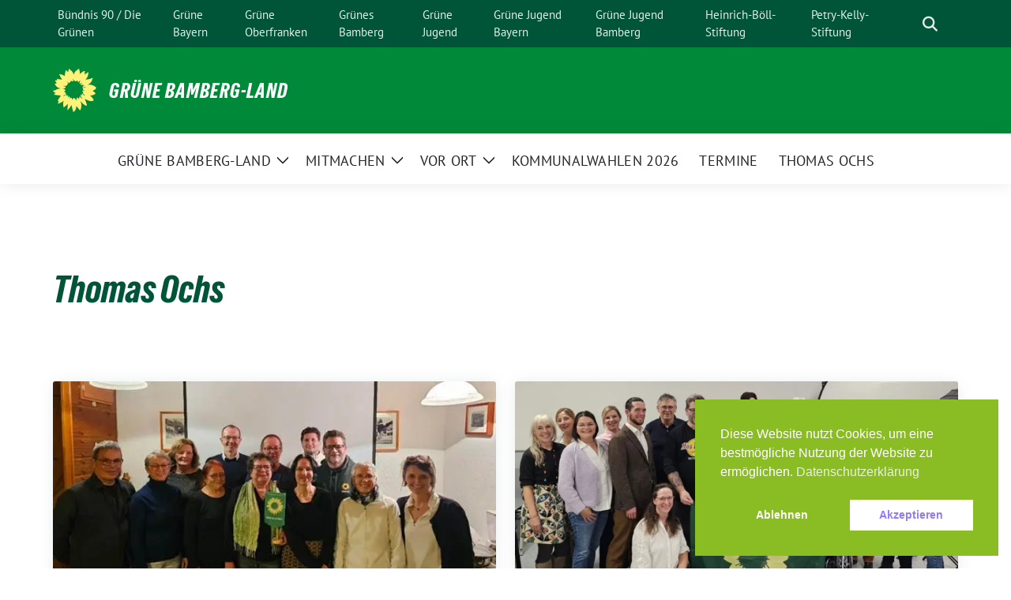

--- FILE ---
content_type: text/html; charset=UTF-8
request_url: https://gruene-bamberg-land.de/tag/thomas-ochs/
body_size: 17915
content:
<!doctype html>
<html lang="de" class="theme--default">

<head>
	<meta charset="UTF-8">
	<meta name="viewport" content="width=device-width, initial-scale=1">
	<link rel="profile" href="https://gmpg.org/xfn/11">
	
<!-- Facebook Meta Tags -->
<meta property="og:url" content="https://gruene-bamberg-land.de/2026/01/11/hier-fuers-wir-schesslitzer-gruene-stehen-fuer-zusammenhalt/">
<meta property="og:type" content="website">
<meta property="og:title" content="„Hier für&#8217;s Wir&#8220; – Scheßlitzer GRÜNE stehen für Zusammenhalt">
<meta property="og:description" content="Scheßlitz. Am 8. Dezember haben die Scheßlitzer GRÜNEN im Gasthof Schweizer Hof in Würgau in geheimer Abstimmung ihre Kandidatenliste für die Stadtratswahl gewählt. In seiner Begrüßung würdigte Thomas Ochs, Landratskandidat [&hellip;]">
<meta property="og:image" content="https://i0.wp.com/gruene-bamberg-land.de/wp-content/uploads/sites/60/2026/01/image-1.jpeg?fit=400%2C250&#038;ssl=1">

<!-- Twitter Meta Tags -->
<meta name="twitter:card" content="summary_large_image">
<meta property="twitter:domain" content="https://gruene-bamberg-land.de">
<meta property="twitter:url" content="https://gruene-bamberg-land.de/2026/01/11/hier-fuers-wir-schesslitzer-gruene-stehen-fuer-zusammenhalt/">
<meta name="twitter:title" content="„Hier für&#8217;s Wir&#8220; – Scheßlitzer GRÜNE stehen für Zusammenhalt">
<meta name="twitter:description" content="Scheßlitz. Am 8. Dezember haben die Scheßlitzer GRÜNEN im Gasthof Schweizer Hof in Würgau in geheimer Abstimmung ihre Kandidatenliste für die Stadtratswahl gewählt. In seiner Begrüßung würdigte Thomas Ochs, Landratskandidat [&hellip;]">
<meta name="twitter:image" content="https://i0.wp.com/gruene-bamberg-land.de/wp-content/uploads/sites/60/2026/01/image-1.jpeg?fit=400%2C250&#038;ssl=1">

	<title>Thomas Ochs &#8211; Grüne Bamberg-Land</title>
<meta name='robots' content='max-image-preview:large' />
<link rel='dns-prefetch' href='//stats.wp.com' />
<link rel='preconnect' href='//i0.wp.com' />
<link rel="alternate" type="application/rss+xml" title="Grüne Bamberg-Land &raquo; Feed" href="https://gruene-bamberg-land.de/feed/" />
<link rel="alternate" type="application/rss+xml" title="Grüne Bamberg-Land &raquo; Kommentar-Feed" href="https://gruene-bamberg-land.de/comments/feed/" />
<link rel="alternate" type="application/rss+xml" title="Grüne Bamberg-Land &raquo; Thomas Ochs Schlagwort-Feed" href="https://gruene-bamberg-land.de/tag/thomas-ochs/feed/" />
<style id='wp-img-auto-sizes-contain-inline-css'>
img:is([sizes=auto i],[sizes^="auto," i]){contain-intrinsic-size:3000px 1500px}
/*# sourceURL=wp-img-auto-sizes-contain-inline-css */
</style>
<style id='wp-emoji-styles-inline-css'>

	img.wp-smiley, img.emoji {
		display: inline !important;
		border: none !important;
		box-shadow: none !important;
		height: 1em !important;
		width: 1em !important;
		margin: 0 0.07em !important;
		vertical-align: -0.1em !important;
		background: none !important;
		padding: 0 !important;
	}
/*# sourceURL=wp-emoji-styles-inline-css */
</style>
<link rel='stylesheet' id='wp-block-library-css' href='https://gruene-bamberg-land.de/wp-includes/css/dist/block-library/style.min.css?ver=6.9' media='all' />
<link rel='stylesheet' id='mediaelement-css' href='https://gruene-bamberg-land.de/wp-includes/js/mediaelement/mediaelementplayer-legacy.min.css?ver=4.2.17' media='all' />
<link rel='stylesheet' id='wp-mediaelement-css' href='https://gruene-bamberg-land.de/wp-includes/js/mediaelement/wp-mediaelement.min.css?ver=6.9' media='all' />
<style id='jetpack-sharing-buttons-style-inline-css'>
.jetpack-sharing-buttons__services-list{display:flex;flex-direction:row;flex-wrap:wrap;gap:0;list-style-type:none;margin:5px;padding:0}.jetpack-sharing-buttons__services-list.has-small-icon-size{font-size:12px}.jetpack-sharing-buttons__services-list.has-normal-icon-size{font-size:16px}.jetpack-sharing-buttons__services-list.has-large-icon-size{font-size:24px}.jetpack-sharing-buttons__services-list.has-huge-icon-size{font-size:36px}@media print{.jetpack-sharing-buttons__services-list{display:none!important}}.editor-styles-wrapper .wp-block-jetpack-sharing-buttons{gap:0;padding-inline-start:0}ul.jetpack-sharing-buttons__services-list.has-background{padding:1.25em 2.375em}
/*# sourceURL=https://gruene-bamberg-land.de/wp-content/plugins/jetpack/_inc/blocks/sharing-buttons/view.css */
</style>
<style id='global-styles-inline-css'>
:root{--wp--preset--aspect-ratio--square: 1;--wp--preset--aspect-ratio--4-3: 4/3;--wp--preset--aspect-ratio--3-4: 3/4;--wp--preset--aspect-ratio--3-2: 3/2;--wp--preset--aspect-ratio--2-3: 2/3;--wp--preset--aspect-ratio--16-9: 16/9;--wp--preset--aspect-ratio--9-16: 9/16;--wp--preset--color--black: #000000;--wp--preset--color--cyan-bluish-gray: #abb8c3;--wp--preset--color--white: #ffffff;--wp--preset--color--pale-pink: #f78da7;--wp--preset--color--vivid-red: #cf2e2e;--wp--preset--color--luminous-vivid-orange: #ff6900;--wp--preset--color--luminous-vivid-amber: #fcb900;--wp--preset--color--light-green-cyan: #7bdcb5;--wp--preset--color--vivid-green-cyan: #00d084;--wp--preset--color--pale-cyan-blue: #8ed1fc;--wp--preset--color--vivid-cyan-blue: #0693e3;--wp--preset--color--vivid-purple: #9b51e0;--wp--preset--color--himmel: #0BA1DD;--wp--preset--color--tanne: #005437;--wp--preset--color--klee: #008939;--wp--preset--color--klee-700: #006E2E;--wp--preset--color--grashalm: #8ABD24;--wp--preset--color--sonne: #FFF17A;--wp--preset--color--sand: #F5F1E9;--wp--preset--color--gray: #EFF2ED;--wp--preset--gradient--vivid-cyan-blue-to-vivid-purple: linear-gradient(135deg,rgb(6,147,227) 0%,rgb(155,81,224) 100%);--wp--preset--gradient--light-green-cyan-to-vivid-green-cyan: linear-gradient(135deg,rgb(122,220,180) 0%,rgb(0,208,130) 100%);--wp--preset--gradient--luminous-vivid-amber-to-luminous-vivid-orange: linear-gradient(135deg,rgb(252,185,0) 0%,rgb(255,105,0) 100%);--wp--preset--gradient--luminous-vivid-orange-to-vivid-red: linear-gradient(135deg,rgb(255,105,0) 0%,rgb(207,46,46) 100%);--wp--preset--gradient--very-light-gray-to-cyan-bluish-gray: linear-gradient(135deg,rgb(238,238,238) 0%,rgb(169,184,195) 100%);--wp--preset--gradient--cool-to-warm-spectrum: linear-gradient(135deg,rgb(74,234,220) 0%,rgb(151,120,209) 20%,rgb(207,42,186) 40%,rgb(238,44,130) 60%,rgb(251,105,98) 80%,rgb(254,248,76) 100%);--wp--preset--gradient--blush-light-purple: linear-gradient(135deg,rgb(255,206,236) 0%,rgb(152,150,240) 100%);--wp--preset--gradient--blush-bordeaux: linear-gradient(135deg,rgb(254,205,165) 0%,rgb(254,45,45) 50%,rgb(107,0,62) 100%);--wp--preset--gradient--luminous-dusk: linear-gradient(135deg,rgb(255,203,112) 0%,rgb(199,81,192) 50%,rgb(65,88,208) 100%);--wp--preset--gradient--pale-ocean: linear-gradient(135deg,rgb(255,245,203) 0%,rgb(182,227,212) 50%,rgb(51,167,181) 100%);--wp--preset--gradient--electric-grass: linear-gradient(135deg,rgb(202,248,128) 0%,rgb(113,206,126) 100%);--wp--preset--gradient--midnight: linear-gradient(135deg,rgb(2,3,129) 0%,rgb(40,116,252) 100%);--wp--preset--font-size--small: 13px;--wp--preset--font-size--medium: clamp(14px, 0.875rem + ((1vw - 3.2px) * 0.682), 20px);--wp--preset--font-size--large: clamp(22.041px, 1.378rem + ((1vw - 3.2px) * 1.586), 36px);--wp--preset--font-size--x-large: clamp(25.014px, 1.563rem + ((1vw - 3.2px) * 1.93), 42px);--wp--preset--font-family--pt-sans: "PT Sans", sans-serif;--wp--preset--font-family--gruenetypeneue: "GruenType Neue", sans-serif;--wp--preset--spacing--20: 0.44rem;--wp--preset--spacing--30: 0.67rem;--wp--preset--spacing--40: 1rem;--wp--preset--spacing--50: 1.5rem;--wp--preset--spacing--60: 2.25rem;--wp--preset--spacing--70: 3.38rem;--wp--preset--spacing--80: 5.06rem;--wp--preset--shadow--natural: 6px 6px 9px rgba(0, 0, 0, 0.2);--wp--preset--shadow--deep: 12px 12px 50px rgba(0, 0, 0, 0.4);--wp--preset--shadow--sharp: 6px 6px 0px rgba(0, 0, 0, 0.2);--wp--preset--shadow--outlined: 6px 6px 0px -3px rgb(255, 255, 255), 6px 6px rgb(0, 0, 0);--wp--preset--shadow--crisp: 6px 6px 0px rgb(0, 0, 0);}:root { --wp--style--global--content-size: 900px;--wp--style--global--wide-size: 1200px; }:where(body) { margin: 0; }.wp-site-blocks > .alignleft { float: left; margin-right: 2em; }.wp-site-blocks > .alignright { float: right; margin-left: 2em; }.wp-site-blocks > .aligncenter { justify-content: center; margin-left: auto; margin-right: auto; }:where(.is-layout-flex){gap: 0.5em;}:where(.is-layout-grid){gap: 0.5em;}.is-layout-flow > .alignleft{float: left;margin-inline-start: 0;margin-inline-end: 2em;}.is-layout-flow > .alignright{float: right;margin-inline-start: 2em;margin-inline-end: 0;}.is-layout-flow > .aligncenter{margin-left: auto !important;margin-right: auto !important;}.is-layout-constrained > .alignleft{float: left;margin-inline-start: 0;margin-inline-end: 2em;}.is-layout-constrained > .alignright{float: right;margin-inline-start: 2em;margin-inline-end: 0;}.is-layout-constrained > .aligncenter{margin-left: auto !important;margin-right: auto !important;}.is-layout-constrained > :where(:not(.alignleft):not(.alignright):not(.alignfull)){max-width: var(--wp--style--global--content-size);margin-left: auto !important;margin-right: auto !important;}.is-layout-constrained > .alignwide{max-width: var(--wp--style--global--wide-size);}body .is-layout-flex{display: flex;}.is-layout-flex{flex-wrap: wrap;align-items: center;}.is-layout-flex > :is(*, div){margin: 0;}body .is-layout-grid{display: grid;}.is-layout-grid > :is(*, div){margin: 0;}body{font-family: var(--wp--preset--font-family--pt-sans);font-weight: 400;padding-top: 0px;padding-right: 0px;padding-bottom: 0px;padding-left: 0px;}a:where(:not(.wp-element-button)){text-decoration: underline;}h1{color: var(--wp--preset--color--tanne);font-family: var(--wp--preset--font-family--gruenetypeneue);font-weight: 400;}h2{font-family: var(--wp--preset--font-family--gruenetypeneue);font-weight: 400;}:root :where(.wp-element-button, .wp-block-button__link){background-color: #32373c;border-width: 0;color: #fff;font-family: inherit;font-size: inherit;font-style: inherit;font-weight: inherit;letter-spacing: inherit;line-height: inherit;padding-top: calc(0.667em + 2px);padding-right: calc(1.333em + 2px);padding-bottom: calc(0.667em + 2px);padding-left: calc(1.333em + 2px);text-decoration: none;text-transform: inherit;}.has-black-color{color: var(--wp--preset--color--black) !important;}.has-cyan-bluish-gray-color{color: var(--wp--preset--color--cyan-bluish-gray) !important;}.has-white-color{color: var(--wp--preset--color--white) !important;}.has-pale-pink-color{color: var(--wp--preset--color--pale-pink) !important;}.has-vivid-red-color{color: var(--wp--preset--color--vivid-red) !important;}.has-luminous-vivid-orange-color{color: var(--wp--preset--color--luminous-vivid-orange) !important;}.has-luminous-vivid-amber-color{color: var(--wp--preset--color--luminous-vivid-amber) !important;}.has-light-green-cyan-color{color: var(--wp--preset--color--light-green-cyan) !important;}.has-vivid-green-cyan-color{color: var(--wp--preset--color--vivid-green-cyan) !important;}.has-pale-cyan-blue-color{color: var(--wp--preset--color--pale-cyan-blue) !important;}.has-vivid-cyan-blue-color{color: var(--wp--preset--color--vivid-cyan-blue) !important;}.has-vivid-purple-color{color: var(--wp--preset--color--vivid-purple) !important;}.has-himmel-color{color: var(--wp--preset--color--himmel) !important;}.has-tanne-color{color: var(--wp--preset--color--tanne) !important;}.has-klee-color{color: var(--wp--preset--color--klee) !important;}.has-klee-700-color{color: var(--wp--preset--color--klee-700) !important;}.has-grashalm-color{color: var(--wp--preset--color--grashalm) !important;}.has-sonne-color{color: var(--wp--preset--color--sonne) !important;}.has-sand-color{color: var(--wp--preset--color--sand) !important;}.has-gray-color{color: var(--wp--preset--color--gray) !important;}.has-black-background-color{background-color: var(--wp--preset--color--black) !important;}.has-cyan-bluish-gray-background-color{background-color: var(--wp--preset--color--cyan-bluish-gray) !important;}.has-white-background-color{background-color: var(--wp--preset--color--white) !important;}.has-pale-pink-background-color{background-color: var(--wp--preset--color--pale-pink) !important;}.has-vivid-red-background-color{background-color: var(--wp--preset--color--vivid-red) !important;}.has-luminous-vivid-orange-background-color{background-color: var(--wp--preset--color--luminous-vivid-orange) !important;}.has-luminous-vivid-amber-background-color{background-color: var(--wp--preset--color--luminous-vivid-amber) !important;}.has-light-green-cyan-background-color{background-color: var(--wp--preset--color--light-green-cyan) !important;}.has-vivid-green-cyan-background-color{background-color: var(--wp--preset--color--vivid-green-cyan) !important;}.has-pale-cyan-blue-background-color{background-color: var(--wp--preset--color--pale-cyan-blue) !important;}.has-vivid-cyan-blue-background-color{background-color: var(--wp--preset--color--vivid-cyan-blue) !important;}.has-vivid-purple-background-color{background-color: var(--wp--preset--color--vivid-purple) !important;}.has-himmel-background-color{background-color: var(--wp--preset--color--himmel) !important;}.has-tanne-background-color{background-color: var(--wp--preset--color--tanne) !important;}.has-klee-background-color{background-color: var(--wp--preset--color--klee) !important;}.has-klee-700-background-color{background-color: var(--wp--preset--color--klee-700) !important;}.has-grashalm-background-color{background-color: var(--wp--preset--color--grashalm) !important;}.has-sonne-background-color{background-color: var(--wp--preset--color--sonne) !important;}.has-sand-background-color{background-color: var(--wp--preset--color--sand) !important;}.has-gray-background-color{background-color: var(--wp--preset--color--gray) !important;}.has-black-border-color{border-color: var(--wp--preset--color--black) !important;}.has-cyan-bluish-gray-border-color{border-color: var(--wp--preset--color--cyan-bluish-gray) !important;}.has-white-border-color{border-color: var(--wp--preset--color--white) !important;}.has-pale-pink-border-color{border-color: var(--wp--preset--color--pale-pink) !important;}.has-vivid-red-border-color{border-color: var(--wp--preset--color--vivid-red) !important;}.has-luminous-vivid-orange-border-color{border-color: var(--wp--preset--color--luminous-vivid-orange) !important;}.has-luminous-vivid-amber-border-color{border-color: var(--wp--preset--color--luminous-vivid-amber) !important;}.has-light-green-cyan-border-color{border-color: var(--wp--preset--color--light-green-cyan) !important;}.has-vivid-green-cyan-border-color{border-color: var(--wp--preset--color--vivid-green-cyan) !important;}.has-pale-cyan-blue-border-color{border-color: var(--wp--preset--color--pale-cyan-blue) !important;}.has-vivid-cyan-blue-border-color{border-color: var(--wp--preset--color--vivid-cyan-blue) !important;}.has-vivid-purple-border-color{border-color: var(--wp--preset--color--vivid-purple) !important;}.has-himmel-border-color{border-color: var(--wp--preset--color--himmel) !important;}.has-tanne-border-color{border-color: var(--wp--preset--color--tanne) !important;}.has-klee-border-color{border-color: var(--wp--preset--color--klee) !important;}.has-klee-700-border-color{border-color: var(--wp--preset--color--klee-700) !important;}.has-grashalm-border-color{border-color: var(--wp--preset--color--grashalm) !important;}.has-sonne-border-color{border-color: var(--wp--preset--color--sonne) !important;}.has-sand-border-color{border-color: var(--wp--preset--color--sand) !important;}.has-gray-border-color{border-color: var(--wp--preset--color--gray) !important;}.has-vivid-cyan-blue-to-vivid-purple-gradient-background{background: var(--wp--preset--gradient--vivid-cyan-blue-to-vivid-purple) !important;}.has-light-green-cyan-to-vivid-green-cyan-gradient-background{background: var(--wp--preset--gradient--light-green-cyan-to-vivid-green-cyan) !important;}.has-luminous-vivid-amber-to-luminous-vivid-orange-gradient-background{background: var(--wp--preset--gradient--luminous-vivid-amber-to-luminous-vivid-orange) !important;}.has-luminous-vivid-orange-to-vivid-red-gradient-background{background: var(--wp--preset--gradient--luminous-vivid-orange-to-vivid-red) !important;}.has-very-light-gray-to-cyan-bluish-gray-gradient-background{background: var(--wp--preset--gradient--very-light-gray-to-cyan-bluish-gray) !important;}.has-cool-to-warm-spectrum-gradient-background{background: var(--wp--preset--gradient--cool-to-warm-spectrum) !important;}.has-blush-light-purple-gradient-background{background: var(--wp--preset--gradient--blush-light-purple) !important;}.has-blush-bordeaux-gradient-background{background: var(--wp--preset--gradient--blush-bordeaux) !important;}.has-luminous-dusk-gradient-background{background: var(--wp--preset--gradient--luminous-dusk) !important;}.has-pale-ocean-gradient-background{background: var(--wp--preset--gradient--pale-ocean) !important;}.has-electric-grass-gradient-background{background: var(--wp--preset--gradient--electric-grass) !important;}.has-midnight-gradient-background{background: var(--wp--preset--gradient--midnight) !important;}.has-small-font-size{font-size: var(--wp--preset--font-size--small) !important;}.has-medium-font-size{font-size: var(--wp--preset--font-size--medium) !important;}.has-large-font-size{font-size: var(--wp--preset--font-size--large) !important;}.has-x-large-font-size{font-size: var(--wp--preset--font-size--x-large) !important;}.has-pt-sans-font-family{font-family: var(--wp--preset--font-family--pt-sans) !important;}.has-gruenetypeneue-font-family{font-family: var(--wp--preset--font-family--gruenetypeneue) !important;}
:root :where(.wp-block-button .wp-block-button__link){background-color: var(--wp--preset--color--klee);color: var(--wp--preset--color--white);}
:where(.wp-block-post-template.is-layout-flex){gap: 1.25em;}:where(.wp-block-post-template.is-layout-grid){gap: 1.25em;}
:where(.wp-block-term-template.is-layout-flex){gap: 1.25em;}:where(.wp-block-term-template.is-layout-grid){gap: 1.25em;}
:where(.wp-block-columns.is-layout-flex){gap: 2em;}:where(.wp-block-columns.is-layout-grid){gap: 2em;}
:root :where(.wp-block-pullquote){font-size: clamp(0.984em, 0.984rem + ((1vw - 0.2em) * 0.938), 1.5em);line-height: 1.6;}
:root :where(.wp-block-heading){font-weight: 400;}
/*# sourceURL=global-styles-inline-css */
</style>
<link rel='stylesheet' id='contact-form-7-css' href='https://gruene-bamberg-land.de/wp-content/plugins/contact-form-7/includes/css/styles.css?ver=6.1.4' media='all' />
<link rel='stylesheet' id='nsc_bar_nice-cookie-consent-css' href='https://gruene-bamberg-land.de/wp-content/plugins/beautiful-and-responsive-cookie-consent/public/cookieNSCconsent.min.css?ver=4.9.2' media='all' />
<link rel='stylesheet' id='sunflower-style-css' href='https://gruene-bamberg-land.de/wp-content/themes/sunflower/style.css?ver=2.2.14' media='all' />
<style id='sunflower-style-inline-css'>
.posted-on { clip: rect(1px, 1px, 1px, 1px); height: 1px; position: absolute; overflow: hidden; width: 1px; }
/*# sourceURL=sunflower-style-inline-css */
</style>
<link rel='stylesheet' id='lightbox-css' href='https://gruene-bamberg-land.de/wp-content/themes/sunflower/assets/vndr/lightbox2/dist/css/lightbox.min.css?ver=4.3.0' media='all' />
<script src="https://gruene-bamberg-land.de/wp-includes/js/jquery/jquery.min.js?ver=3.7.1" id="jquery-core-js"></script>
<script src="https://gruene-bamberg-land.de/wp-includes/js/jquery/jquery-migrate.min.js?ver=3.4.1" id="jquery-migrate-js"></script>
<link rel="https://api.w.org/" href="https://gruene-bamberg-land.de/wp-json/" /><link rel="alternate" title="JSON" type="application/json" href="https://gruene-bamberg-land.de/wp-json/wp/v2/tags/124" /><link rel="EditURI" type="application/rsd+xml" title="RSD" href="https://gruene-bamberg-land.de/xmlrpc.php?rsd" />
	<style>img#wpstats{display:none}</style>
		<meta name="generator" content="Elementor 3.34.2; features: additional_custom_breakpoints; settings: css_print_method-external, google_font-enabled, font_display-auto">
<style>.recentcomments a{display:inline !important;padding:0 !important;margin:0 !important;}</style>			<style>
				.e-con.e-parent:nth-of-type(n+4):not(.e-lazyloaded):not(.e-no-lazyload),
				.e-con.e-parent:nth-of-type(n+4):not(.e-lazyloaded):not(.e-no-lazyload) * {
					background-image: none !important;
				}
				@media screen and (max-height: 1024px) {
					.e-con.e-parent:nth-of-type(n+3):not(.e-lazyloaded):not(.e-no-lazyload),
					.e-con.e-parent:nth-of-type(n+3):not(.e-lazyloaded):not(.e-no-lazyload) * {
						background-image: none !important;
					}
				}
				@media screen and (max-height: 640px) {
					.e-con.e-parent:nth-of-type(n+2):not(.e-lazyloaded):not(.e-no-lazyload),
					.e-con.e-parent:nth-of-type(n+2):not(.e-lazyloaded):not(.e-no-lazyload) * {
						background-image: none !important;
					}
				}
			</style>
			<style class='wp-fonts-local'>
@font-face{font-family:"PT Sans";font-style:normal;font-weight:400;font-display:fallback;src:url('https://gruene-bamberg-land.de/wp-content/themes/sunflower/assets/fonts/pt-sans-v17-latin_latin-ext-regular.woff2') format('woff2'), url('https://gruene-bamberg-land.de/wp-content/themes/sunflower/assets/fonts/pt-sans-v17-latin_latin-ext-regular.ttf') format('truetype');font-stretch:normal;}
@font-face{font-family:"PT Sans";font-style:italic;font-weight:400;font-display:fallback;src:url('https://gruene-bamberg-land.de/wp-content/themes/sunflower/assets/fonts/pt-sans-v17-latin_latin-ext-italic.woff2') format('woff2'), url('https://gruene-bamberg-land.de/wp-content/themes/sunflower/assets/fonts/pt-sans-v17-latin_latin-ext-italic.ttf') format('truetype');font-stretch:normal;}
@font-face{font-family:"PT Sans";font-style:normal;font-weight:700;font-display:fallback;src:url('https://gruene-bamberg-land.de/wp-content/themes/sunflower/assets/fonts/pt-sans-v17-latin_latin-ext-700.woff2') format('woff2'), url('https://gruene-bamberg-land.de/wp-content/themes/sunflower/assets/fonts/pt-sans-v17-latin_latin-ext-700.ttf') format('truetype');font-stretch:normal;}
@font-face{font-family:"PT Sans";font-style:italic;font-weight:700;font-display:fallback;src:url('https://gruene-bamberg-land.de/wp-content/themes/sunflower/assets/fonts/pt-sans-v17-latin_latin-ext-700italic.woff2') format('woff2'), url('https://gruene-bamberg-land.de/wp-content/themes/sunflower/assets/fonts/pt-sans-v17-latin_latin-ext-700italic.ttf') format('truetype');font-stretch:normal;}
@font-face{font-family:"GruenType Neue";font-style:normal;font-weight:400;font-display:block;src:url('https://gruene-bamberg-land.de/wp-content/themes/sunflower/assets/fonts/GrueneTypeNeue-Regular.woff2') format('woff2'), url('https://gruene-bamberg-land.de/wp-content/themes/sunflower/assets/fonts/GrueneTypeNeue-Regular.woff') format('woff');font-stretch:normal;}
</style>
<link rel="icon" href="https://i0.wp.com/gruene-bamberg-land.de/wp-content/uploads/sites/60/2020/12/cropped-allgemein-quadratisch.png?fit=32%2C32&#038;ssl=1" sizes="32x32" />
<link rel="icon" href="https://i0.wp.com/gruene-bamberg-land.de/wp-content/uploads/sites/60/2020/12/cropped-allgemein-quadratisch.png?fit=192%2C192&#038;ssl=1" sizes="192x192" />
<link rel="apple-touch-icon" href="https://i0.wp.com/gruene-bamberg-land.de/wp-content/uploads/sites/60/2020/12/cropped-allgemein-quadratisch.png?fit=180%2C180&#038;ssl=1" />
<meta name="msapplication-TileImage" content="https://i0.wp.com/gruene-bamberg-land.de/wp-content/uploads/sites/60/2020/12/cropped-allgemein-quadratisch.png?fit=270%2C270&#038;ssl=1" />
</head>

<body class="archive tag tag-thomas-ochs tag-124 wp-embed-responsive wp-theme-sunflower hfeed date-hidden elementor-default elementor-kit-231">
		<div id="page" class="site">
		<a class="skip-link screen-reader-text" href="#primary">Weiter zum Inhalt</a>

		<header id="masthead" class="site-header">

		<nav class="navbar navbar-top d-none d-lg-block navbar-expand-lg navbar-dark p-0 topmenu">
			<div class="container">
				<button class="navbar-toggler" type="button" data-bs-toggle="collapse" data-bs-target="#topmenu-container" aria-controls="topmenu-container" aria-expanded="false" aria-label="Toggle navigation">
					<span class="navbar-toggler-icon"></span>
				</button>
				<div class="collapse navbar-collapse justify-content-between" id="topmenu-container">
					<div class="social-media-profiles d-none d-md-flex"></div>						<div class="d-flex">
							<ul id="topmenu" class="navbar-nav small" itemscope itemtype="http://www.schema.org/SiteNavigationElement"><li  id="menu-item-1230" class="menu-item menu-item-type-custom menu-item-object-custom menu-item-1230 nav-item"><a itemprop="url" href="https://www.gruene.de/" class="nav-link"><span itemprop="name">Bündnis 90 / Die Grünen</span></a></li>
<li  id="menu-item-1228" class="menu-item menu-item-type-custom menu-item-object-custom menu-item-1228 nav-item"><a itemprop="url" href="https://www.gruene-bayern.de/" class="nav-link"><span itemprop="name">Grüne Bayern</span></a></li>
<li  id="menu-item-1229" class="menu-item menu-item-type-custom menu-item-object-custom menu-item-1229 nav-item"><a itemprop="url" href="https://gruene-oberfranken.de/" class="nav-link"><span itemprop="name">Grüne Oberfranken</span></a></li>
<li  id="menu-item-1227" class="menu-item menu-item-type-custom menu-item-object-custom menu-item-1227 nav-item"><a itemprop="url" href="https://www.gruenes-bamberg.de/" class="nav-link"><span itemprop="name">Grünes Bamberg</span></a></li>
<li  id="menu-item-1234" class="menu-item menu-item-type-custom menu-item-object-custom menu-item-1234 nav-item"><a itemprop="url" href="https://gruene-jugend.de/" class="nav-link"><span itemprop="name">Grüne Jugend</span></a></li>
<li  id="menu-item-1233" class="menu-item menu-item-type-custom menu-item-object-custom menu-item-1233 nav-item"><a itemprop="url" href="https://www.gj-bayern.de/" class="nav-link"><span itemprop="name">Grüne Jugend Bayern</span></a></li>
<li  id="menu-item-3821" class="menu-item menu-item-type-custom menu-item-object-custom menu-item-3821 nav-item"><a itemprop="url" href="https://gj-bamberg.de/" class="nav-link"><span itemprop="name">Grüne Jugend Bamberg</span></a></li>
<li  id="menu-item-1231" class="menu-item menu-item-type-custom menu-item-object-custom menu-item-1231 nav-item"><a itemprop="url" href="https://www.boell.de/de/startseite" class="nav-link"><span itemprop="name">Heinrich-Böll-Stiftung</span></a></li>
<li  id="menu-item-1232" class="menu-item menu-item-type-custom menu-item-object-custom menu-item-1232 nav-item"><a itemprop="url" href="https://www.petrakellystiftung.de/de/startseite" class="nav-link"><span itemprop="name">Petry-Kelly-Stiftung</span></a></li>
</ul>							<form class="form-inline my-2 my-md-0 search d-flex" action="https://gruene-bamberg-land.de">
								<label for="topbar-search" class="visually-hidden">Suche</label>
								<input id="topbar-search" class="form-control form-control-sm topbar-search-q" name="s" type="text" placeholder="Suche" aria-label="Suche"
									value=""
								>
								<input type="submit" class="d-none" value="Suche" aria-label="Suche">
							</form>
							<button class="show-search me-3" title="zeige Suche" aria-label="zeige Suche">
								<i class="fas fa-search"></i>
							</button>
						</div>
				</div>
			</div>
		</nav>

		<div class="container-fluid bloginfo bg-primary">
			<div class="container d-flex align-items-center">
				<div class="img-container
				sunflower-logo				">
					<a href="https://gruene-bamberg-land.de" rel="home" aria-current="page" title="Grüne Bamberg-Land"><img src="https://gruene-bamberg-land.de/wp-content/themes/sunflower/assets/img/sunflower.svg" class="" alt="Logo"></a>				</div>
				<div>
					<a href="https://gruene-bamberg-land.de" class="d-block h5 text-white bloginfo-name no-link">
						Grüne Bamberg-Land					</a>
									</div>
			</div>
		</div>

</header><!-- #masthead -->

		<div id="navbar-sticky-detector"></div>
	<nav class="navbar navbar-main navbar-expand-lg navbar-light bg-white">
		<div class="container">
			<a class="navbar-brand" href="https://gruene-bamberg-land.de"><img src="https://gruene-bamberg-land.de/wp-content/themes/sunflower/assets/img/sunflower.svg" class="sunflower-logo" alt="Sonnenblume - Logo" title="Grüne Bamberg-Land"></a>			
			

			<button class="navbar-toggler collapsed" type="button" data-bs-toggle="collapse" data-bs-target="#mainmenu-container" aria-controls="mainmenu" aria-expanded="false" aria-label="Toggle navigation">
				<i class="fas fa-times close"></i>
				<i class="fas fa-bars open"></i>
			</button>

			<div class="collapse navbar-collapse" id="mainmenu-container">
				<ul id="mainmenu" class="navbar-nav mr-auto" itemscope itemtype="http://www.schema.org/SiteNavigationElement"><li  id="menu-item-396" class="menu-item menu-item-type-post_type menu-item-object-page menu-item-home menu-item-has-children dropdown menu-item-396 nav-item"><a href="https://gruene-bamberg-land.de/" data-toggle="dropdown" aria-expanded="false" class="dropdown-toggle nav-link" id="menu-item-dropdown-396"><span itemprop="name">Grüne Bamberg-Land</span></a>
					<button class="toggle submenu-expand submenu-opener" data-toggle-target="dropdown" data-bs-toggle="dropdown" aria-expanded="false">
						<span class="screen-reader-text">Zeige Untermenü</span>
					</button>
<div class="dropdown-menu dropdown-menu-level-0"><ul aria-labelledby="menu-item-dropdown-396">
	<li  id="menu-item-425" class="menu-item menu-item-type-post_type menu-item-object-page menu-item-has-children dropdown menu-item-425 nav-item"><a itemprop="url" href="https://gruene-bamberg-land.de/startseite/kreisverband/" class="dropdown-item"><span itemprop="name">Kreisverband</span></a>
	<div class="dropdown-submenu dropdown-menu-level-1"><ul aria-labelledby="menu-item-dropdown-396">
		<li  id="menu-item-444" class="menu-item menu-item-type-post_type menu-item-object-page menu-item-444 nav-item"><a itemprop="url" href="https://gruene-bamberg-land.de/startseite/kreisverband/kontakt/" class="dropdown-item"><span itemprop="name">Kontakt-Kreisverband</span></a></li>
		<li  id="menu-item-443" class="menu-item menu-item-type-post_type menu-item-object-page menu-item-443 nav-item"><a itemprop="url" href="https://gruene-bamberg-land.de/startseite/kreisverband/vorstand/" class="dropdown-item"><span itemprop="name">Vorstand</span></a></li>
		<li  id="menu-item-442" class="menu-item menu-item-type-post_type menu-item-object-page menu-item-442 nav-item"><a itemprop="url" href="https://gruene-bamberg-land.de/startseite/kreisverband/satzung/" class="dropdown-item"><span itemprop="name">Satzung</span></a></li>
	</ul></div>
</li>
	<li  id="menu-item-426" class="menu-item menu-item-type-post_type menu-item-object-page menu-item-has-children dropdown menu-item-426 nav-item"><a itemprop="url" href="https://gruene-bamberg-land.de/startseite/kreistagsfraktion/" class="dropdown-item"><span itemprop="name">Kreistagsfraktion</span></a>
	<div class="dropdown-submenu dropdown-menu-level-1"><ul aria-labelledby="menu-item-dropdown-396">
		<li  id="menu-item-463" class="menu-item menu-item-type-post_type menu-item-object-page menu-item-463 nav-item"><a itemprop="url" href="https://gruene-bamberg-land.de/startseite/kreistagsfraktion/kontakt-fraktion/" class="dropdown-item"><span itemprop="name">Kontakt Fraktion</span></a></li>
		<li  id="menu-item-445" class="menu-item menu-item-type-post_type menu-item-object-page menu-item-445 nav-item"><a itemprop="url" href="https://gruene-bamberg-land.de/startseite/kreistagsfraktion/fraktion-im-kreistag-2020-2026/" class="dropdown-item"><span itemprop="name">Fraktion im Kreistag (2020 -2026)</span></a></li>
		<li  id="menu-item-446" class="menu-item menu-item-type-post_type menu-item-object-page menu-item-446 nav-item"><a itemprop="url" href="https://gruene-bamberg-land.de/startseite/kreistagsfraktion/antraege-im-kreistag/" class="dropdown-item"><span itemprop="name">Anträge im Kreistag</span></a></li>
	</ul></div>
</li>
	<li  id="menu-item-791" class="menu-item menu-item-type-post_type menu-item-object-page menu-item-791 nav-item"><a itemprop="url" href="https://gruene-bamberg-land.de/startseite/im-bundestag/" class="dropdown-item"><span itemprop="name">Abgeordnete</span></a></li>
</ul></div>
</li>
<li  id="menu-item-400" class="menu-item menu-item-type-post_type menu-item-object-page menu-item-has-children dropdown menu-item-400 nav-item"><a href="https://gruene-bamberg-land.de/mitmachen/" data-toggle="dropdown" aria-expanded="false" class="dropdown-toggle nav-link" id="menu-item-dropdown-400"><span itemprop="name">Mitmachen</span></a>
					<button class="toggle submenu-expand submenu-opener" data-toggle-target="dropdown" data-bs-toggle="dropdown" aria-expanded="false">
						<span class="screen-reader-text">Zeige Untermenü</span>
					</button>
<div class="dropdown-menu dropdown-menu-level-0"><ul aria-labelledby="menu-item-dropdown-400">
	<li  id="menu-item-708" class="menu-item menu-item-type-post_type menu-item-object-page menu-item-708 nav-item"><a itemprop="url" href="https://gruene-bamberg-land.de/mitmachen/newsletter/" class="dropdown-item"><span itemprop="name">Grüner Newsletter</span></a></li>
	<li  id="menu-item-428" class="menu-item menu-item-type-post_type menu-item-object-page menu-item-428 nav-item"><a itemprop="url" href="https://gruene-bamberg-land.de/mitmachen/spenden/" class="dropdown-item"><span itemprop="name">Spenden</span></a></li>
	<li  id="menu-item-703" class="menu-item menu-item-type-post_type menu-item-object-page menu-item-703 nav-item"><a itemprop="url" href="https://gruene-bamberg-land.de/mitmachen/mitglied-werden-3/" class="dropdown-item"><span itemprop="name">Mitglied werden</span></a></li>
	<li  id="menu-item-424" class="menu-item menu-item-type-post_type menu-item-object-page menu-item-424 nav-item"><a itemprop="url" href="https://gruene-bamberg-land.de/mitmachen/gruene-jugend/" class="dropdown-item"><span itemprop="name">Grüne Jugend</span></a></li>
</ul></div>
</li>
<li  id="menu-item-427" class="menu-item menu-item-type-post_type menu-item-object-page menu-item-has-children dropdown menu-item-427 nav-item"><a href="https://gruene-bamberg-land.de/ortsgruppen/" data-toggle="dropdown" aria-expanded="false" class="dropdown-toggle nav-link" id="menu-item-dropdown-427"><span itemprop="name">Vor Ort</span></a>
					<button class="toggle submenu-expand submenu-opener" data-toggle-target="dropdown" data-bs-toggle="dropdown" aria-expanded="false">
						<span class="screen-reader-text">Zeige Untermenü</span>
					</button>
<div class="dropdown-menu dropdown-menu-level-0"><ul aria-labelledby="menu-item-dropdown-427">
	<li  id="menu-item-430" class="menu-item menu-item-type-post_type menu-item-object-page menu-item-430 nav-item"><a itemprop="url" href="https://gruene-bamberg-land.de/ortsgruppen/breitenguessbach/" class="dropdown-item"><span itemprop="name">Breitengüßbach</span></a></li>
	<li  id="menu-item-431" class="menu-item menu-item-type-post_type menu-item-object-page menu-item-431 nav-item"><a itemprop="url" href="https://gruene-bamberg-land.de/ortsgruppen/buttenheim/" class="dropdown-item"><span itemprop="name">Buttenheim</span></a></li>
	<li  id="menu-item-429" class="menu-item menu-item-type-post_type menu-item-object-page menu-item-429 nav-item"><a itemprop="url" href="https://gruene-bamberg-land.de/ortsgruppen/bischberg/" class="dropdown-item"><span itemprop="name">Bischberg</span></a></li>
	<li  id="menu-item-432" class="menu-item menu-item-type-post_type menu-item-object-page menu-item-432 nav-item"><a itemprop="url" href="https://gruene-bamberg-land.de/ortsgruppen/frensdorf/" class="dropdown-item"><span itemprop="name">Frensdorf</span></a></li>
	<li  id="menu-item-1165" class="menu-item menu-item-type-custom menu-item-object-custom menu-item-1165 nav-item"><a itemprop="url" href="http://www.frischer-wind-gundelsheim.de/" class="dropdown-item"><span itemprop="name">Gundelsheim</span></a></li>
	<li  id="menu-item-5691" class="menu-item menu-item-type-post_type menu-item-object-page menu-item-5691 nav-item"><a itemprop="url" href="https://gruene-bamberg-land.de/ortsgruppen/hallstadt/" class="dropdown-item"><span itemprop="name">Hallstadt</span></a></li>
	<li  id="menu-item-3222" class="menu-item menu-item-type-post_type menu-item-object-page menu-item-3222 nav-item"><a itemprop="url" href="https://gruene-bamberg-land.de/ortsgruppen/hirschaid/" class="dropdown-item"><span itemprop="name">Hirschaid</span></a></li>
	<li  id="menu-item-3924" class="menu-item menu-item-type-post_type menu-item-object-page menu-item-3924 nav-item"><a itemprop="url" href="https://gruene-bamberg-land.de/ortsgruppen/kemmern-ov/" class="dropdown-item"><span itemprop="name">Kemmern</span></a></li>
	<li  id="menu-item-1179" class="menu-item menu-item-type-custom menu-item-object-custom menu-item-1179 nav-item"><a itemprop="url" href="http://www.gruene-ellertal.de/" class="dropdown-item"><span itemprop="name">Litzendorf</span></a></li>
	<li  id="menu-item-5886" class="menu-item menu-item-type-post_type menu-item-object-page menu-item-5886 nav-item"><a itemprop="url" href="https://gruene-bamberg-land.de/ortsgruppen/memmelsdorf/" class="dropdown-item"><span itemprop="name">Memmelsdorf</span></a></li>
	<li  id="menu-item-6173" class="menu-item menu-item-type-post_type menu-item-object-page menu-item-6173 nav-item"><a itemprop="url" href="https://gruene-bamberg-land.de/ortsgruppen/pettstadt/" class="dropdown-item"><span itemprop="name">Pettstadt</span></a></li>
	<li  id="menu-item-6585" class="menu-item menu-item-type-post_type menu-item-object-page menu-item-6585 nav-item"><a itemprop="url" href="https://gruene-bamberg-land.de/ortsgruppen/schesslitz/" class="dropdown-item"><span itemprop="name">Scheßlitz</span></a></li>
	<li  id="menu-item-4768" class="menu-item menu-item-type-post_type menu-item-object-page menu-item-4768 nav-item"><a itemprop="url" href="https://gruene-bamberg-land.de/ortsgruppen/stegaurach/" class="dropdown-item"><span itemprop="name">Stegaurach</span></a></li>
	<li  id="menu-item-3440" class="menu-item menu-item-type-post_type menu-item-object-page menu-item-3440 nav-item"><a itemprop="url" href="https://gruene-bamberg-land.de/ortsgruppen/strullendorf/" class="dropdown-item"><span itemprop="name">Strullendorf</span></a></li>
	<li  id="menu-item-6172" class="menu-item menu-item-type-post_type menu-item-object-page menu-item-6172 nav-item"><a itemprop="url" href="https://gruene-bamberg-land.de/ortsgruppen/walsdorf/" class="dropdown-item"><span itemprop="name">Walsdorf</span></a></li>
	<li  id="menu-item-441" class="menu-item menu-item-type-post_type menu-item-object-page menu-item-441 nav-item"><a itemprop="url" href="https://gruene-bamberg-land.de/ortsgruppen/zapfendorf/" class="dropdown-item"><span itemprop="name">Zapfendorf</span></a></li>
</ul></div>
</li>
<li  id="menu-item-4922" class="menu-item menu-item-type-post_type menu-item-object-page menu-item-4922 nav-item"><a itemprop="url" href="https://gruene-bamberg-land.de/kommunalwahlen-2026/" class="nav-link"><span itemprop="name">Kommunalwahlen 2026</span></a></li>
<li  id="menu-item-4636" class="menu-item menu-item-type-post_type_archive menu-item-object-sunflower_event menu-item-4636 nav-item"><a itemprop="url" href="https://gruene-bamberg-land.de/termine/" class="nav-link"><span itemprop="name">Termine</span></a></li>
<li  id="menu-item-5921" class="menu-item menu-item-type-custom menu-item-object-custom menu-item-5921 nav-item"><a itemprop="url" href="https://thomas-ochs.de/" class="nav-link"><span itemprop="name">Thomas Ochs</span></a></li>
</ul>
				<form class="form-inline my-2 mb-2 search d-block d-lg-none" action="https://gruene-bamberg-land.de">
					<input class="form-control form-control-sm topbar-search-q" name="s" type="text" placeholder="Suche" aria-label="Suche"
						value=""
					>
					<input type="submit" class="d-none" value="Suche" aria-label="Suche">

				</form>
			</div>
		</div>
	</nav>
	<div id="content" class="container">
		<div class="row">
			<div class="col-12">
				<main id="primary" class="site-main archive">
					
						<header class="page-header">
						<h1 class="page-title">Thomas Ochs</h1>						</header><!-- .page-header -->

						
						<div class="archive-loop row" data-masonry='{"percentPosition": true }'>
								<div class="col-md-6">
<article id="post-7157" class="bg-white mb-4 has-shadow post-7157 post type-post status-publish format-standard has-post-thumbnail hentry category-kreisverband category-schesslitz tag-kommunalwahl-2026 tag-schesslitz tag-thomas-ochs">
	<div class="">
					<div class="">
				<a href="https://gruene-bamberg-land.de/2026/01/11/hier-fuers-wir-schesslitzer-gruene-stehen-fuer-zusammenhalt/" aria-label="Post Thumbnail" rel="bookmark">
								<img width="605" height="378" src="https://i0.wp.com/gruene-bamberg-land.de/wp-content/uploads/sites/60/2026/01/image-1.jpeg?fit=605%2C378&amp;ssl=1" class="post-thumbnail wp-post-image" alt="„Hier für&#8217;s Wir&#8220; – Scheßlitzer GRÜNE stehen für Zusammenhalt" />

							</a>
			</div>
					<div class="p-45">
			<header class="entry-header mb-2">
								<h2 class="card-title h4 mb-3"><a href="https://gruene-bamberg-land.de/2026/01/11/hier-fuers-wir-schesslitzer-gruene-stehen-fuer-zusammenhalt/" rel="bookmark">„Hier für&#8217;s Wir&#8220; – Scheßlitzer GRÜNE stehen für Zusammenhalt</a></h2>					<div class="entry-meta mb-3">
						<span class="posted-on"><time class="entry-date published" datetime="2026-01-11T14:23:24+01:00">11. Januar 2026</time><time class="updated" datetime="2026-01-11T14:23:25+01:00">11. Januar 2026</time></span>					</div><!-- .entry-meta -->
								</header><!-- .entry-header -->

			<div class="entry-content">
				<a href="https://gruene-bamberg-land.de/2026/01/11/hier-fuers-wir-schesslitzer-gruene-stehen-fuer-zusammenhalt/" rel="bookmark">
				<p>Scheßlitz. Am 8. Dezember haben die Scheßlitzer GRÜNEN im Gasthof Schweizer Hof in Würgau in geheimer Abstimmung ihre Kandidatenliste für die Stadtratswahl gewählt. In seiner Begrüßung würdigte Thomas Ochs, Landratskandidat [&hellip;]</p>
				</a>
			</div><!-- .entry-content -->

			<footer class="entry-footer">
							<div class="d-flex mt-2 mb-2">
								<div>
		<span class="cat-links small"><a href="https://gruene-bamberg-land.de/category/kreisverband/" rel="category tag">Kreisverband</a>, <a href="https://gruene-bamberg-land.de/category/ortsgruppe/schesslitz/" rel="category tag">Scheßlitz</a></span><br><span class="tags-links small"><a href="https://gruene-bamberg-land.de/tag/kommunalwahl-2026/" rel="tag">Kommunalwahl 2026</a>, <a href="https://gruene-bamberg-land.de/tag/schesslitz/" rel="tag">Scheßlitz</a>, <a href="https://gruene-bamberg-land.de/tag/thomas-ochs/" rel="tag">Thomas Ochs</a></span>
				</div>
			</div>
		
				<div class="d-flex flex-row-reverse">
					<a href="https://gruene-bamberg-land.de/2026/01/11/hier-fuers-wir-schesslitzer-gruene-stehen-fuer-zusammenhalt/" rel="bookmark" class="continue-reading">
					weiterlesen				</a>
				</div>
			</footer><!-- .entry-footer -->
		</div>
	</div>
</article><!-- #post-7157 -->
</div><div class="col-md-6">
<article id="post-6667" class="bg-white mb-4 has-shadow post-6667 post type-post status-publish format-standard has-post-thumbnail hentry category-hirschaid category-kreisverband tag-hirschaid tag-kommunalwahl-2026 tag-thomas-ochs">
	<div class="">
					<div class="">
				<a href="https://gruene-bamberg-land.de/2025/12/10/aufstellungsversammlung-des-ortsverbands-buendnis-90-die-gruenen-hirschaid/" aria-label="Post Thumbnail" rel="bookmark">
								<img width="768" height="443" src="https://i0.wp.com/gruene-bamberg-land.de/wp-content/uploads/sites/60/2025/12/1365-1024-1.jpg?fit=768%2C443&amp;ssl=1" class="post-thumbnail wp-post-image" alt="Aufstellungsversammlung des Ortsverbands Bündnis 90/Die Grünen Hirschaid" />

							</a>
			</div>
					<div class="p-45">
			<header class="entry-header mb-2">
								<h2 class="card-title h4 mb-3"><a href="https://gruene-bamberg-land.de/2025/12/10/aufstellungsversammlung-des-ortsverbands-buendnis-90-die-gruenen-hirschaid/" rel="bookmark">Aufstellungsversammlung des Ortsverbands Bündnis 90/Die Grünen Hirschaid</a></h2>					<div class="entry-meta mb-3">
						<span class="posted-on"><time class="entry-date published updated" datetime="2025-12-10T11:16:24+01:00">10. Dezember 2025</time></span>					</div><!-- .entry-meta -->
								</header><!-- .entry-header -->

			<div class="entry-content">
				<a href="https://gruene-bamberg-land.de/2025/12/10/aufstellungsversammlung-des-ortsverbands-buendnis-90-die-gruenen-hirschaid/" rel="bookmark">
				<p>Am 4. Dezember 2025 fand die Aufstellungsversammlung des Grünen Ortsverbands Hirschaid im voll besetzten Saal des Bürgerhauses statt. Die Listenkandidat:innen kamen zahlreich zusammen, um die Besetzung der Grünen Liste für [&hellip;]</p>
				</a>
			</div><!-- .entry-content -->

			<footer class="entry-footer">
							<div class="d-flex mt-2 mb-2">
								<div>
		<span class="cat-links small"><a href="https://gruene-bamberg-land.de/category/ortsgruppe/hirschaid/" rel="category tag">Hirschaid</a>, <a href="https://gruene-bamberg-land.de/category/kreisverband/" rel="category tag">Kreisverband</a></span><br><span class="tags-links small"><a href="https://gruene-bamberg-land.de/tag/hirschaid/" rel="tag">Hirschaid</a>, <a href="https://gruene-bamberg-land.de/tag/kommunalwahl-2026/" rel="tag">Kommunalwahl 2026</a>, <a href="https://gruene-bamberg-land.de/tag/thomas-ochs/" rel="tag">Thomas Ochs</a></span>
				</div>
			</div>
		
				<div class="d-flex flex-row-reverse">
					<a href="https://gruene-bamberg-land.de/2025/12/10/aufstellungsversammlung-des-ortsverbands-buendnis-90-die-gruenen-hirschaid/" rel="bookmark" class="continue-reading">
					weiterlesen				</a>
				</div>
			</footer><!-- .entry-footer -->
		</div>
	</div>
</article><!-- #post-6667 -->
</div><div class="col-md-6">
<article id="post-6622" class="bg-white mb-4 has-shadow post-6622 post type-post status-publish format-standard has-post-thumbnail hentry category-kreisverband tag-kommunalwahl-2026 tag-thomas-ochs">
	<div class="">
					<div class="">
				<a href="https://gruene-bamberg-land.de/2025/12/05/buendnis-90-die-gruenen-alternative-liste-im-landkreis-bamberg-stellen-kreistagsliste-fuer-die-kommunalwahl-2026-auf/" aria-label="Post Thumbnail" rel="bookmark">
								<img width="768" height="512" src="https://i0.wp.com/gruene-bamberg-land.de/wp-content/uploads/sites/60/2025/12/Z63_7590-scaled.jpg?fit=768%2C512&amp;ssl=1" class="post-thumbnail wp-post-image" alt="BÜNDNIS 90/DIE GRÜNEN/ Alternative Liste im Landkreis Bamberg stellen Kreistagsliste für die Kommunalwahl 2026 auf" />

							</a>
			</div>
					<div class="p-45">
			<header class="entry-header mb-2">
								<h2 class="card-title h4 mb-3"><a href="https://gruene-bamberg-land.de/2025/12/05/buendnis-90-die-gruenen-alternative-liste-im-landkreis-bamberg-stellen-kreistagsliste-fuer-die-kommunalwahl-2026-auf/" rel="bookmark">BÜNDNIS 90/DIE GRÜNEN/ Alternative Liste im Landkreis Bamberg stellen Kreistagsliste für die Kommunalwahl 2026 auf</a></h2>					<div class="entry-meta mb-3">
						<span class="posted-on"><time class="entry-date published" datetime="2025-12-05T17:29:36+01:00">5. Dezember 2025</time><time class="updated" datetime="2025-12-05T17:29:37+01:00">5. Dezember 2025</time></span>					</div><!-- .entry-meta -->
								</header><!-- .entry-header -->

			<div class="entry-content">
				<a href="https://gruene-bamberg-land.de/2025/12/05/buendnis-90-die-gruenen-alternative-liste-im-landkreis-bamberg-stellen-kreistagsliste-fuer-die-kommunalwahl-2026-auf/" rel="bookmark">
				<p>Gundelsheim &#8211; In einer gut besuchten Aufstellungsversammlung haben BÜNDNIS 90/DIE GRÜNEN und die Alternative Liste im Landkreis Bamberg ihre Kandidierende für die Kreistagswahl 2026 nominiert. Die Versammlung fand am 15.11.2025 [&hellip;]</p>
				</a>
			</div><!-- .entry-content -->

			<footer class="entry-footer">
							<div class="d-flex mt-2 mb-2">
								<div>
		<span class="cat-links small"><a href="https://gruene-bamberg-land.de/category/kreisverband/" rel="category tag">Kreisverband</a></span><br><span class="tags-links small"><a href="https://gruene-bamberg-land.de/tag/kommunalwahl-2026/" rel="tag">Kommunalwahl 2026</a>, <a href="https://gruene-bamberg-land.de/tag/thomas-ochs/" rel="tag">Thomas Ochs</a></span>
				</div>
			</div>
		
				<div class="d-flex flex-row-reverse">
					<a href="https://gruene-bamberg-land.de/2025/12/05/buendnis-90-die-gruenen-alternative-liste-im-landkreis-bamberg-stellen-kreistagsliste-fuer-die-kommunalwahl-2026-auf/" rel="bookmark" class="continue-reading">
					weiterlesen				</a>
				</div>
			</footer><!-- .entry-footer -->
		</div>
	</div>
</article><!-- #post-6622 -->
</div><div class="col-md-6">
<article id="post-6564" class="bg-white mb-4 has-shadow post-6564 post type-post status-publish format-standard has-post-thumbnail hentry category-frensdorf category-kreisverband tag-carmen-lang tag-frensdorf tag-kommunalwahl-2026 tag-thomas-ochs">
	<div class="">
					<div class="">
				<a href="https://gruene-bamberg-land.de/2025/12/01/gruene-gemeinderatsliste-frensdorf-und-buergermeisterkandidatin-carmen-lang-aufgestellt/" aria-label="Post Thumbnail" rel="bookmark">
								<img width="768" height="768" src="https://i0.wp.com/gruene-bamberg-land.de/wp-content/uploads/sites/60/2025/12/Carmen-Lang-und-Thomas-ochs.jpg?fit=768%2C768&amp;ssl=1" class="post-thumbnail wp-post-image" alt="GRÜNE Gemeinderatsliste Frensdorf und Bürgermeisterkandidatin Carmen Lang aufgestellt" />

							</a>
			</div>
					<div class="p-45">
			<header class="entry-header mb-2">
								<h2 class="card-title h4 mb-3"><a href="https://gruene-bamberg-land.de/2025/12/01/gruene-gemeinderatsliste-frensdorf-und-buergermeisterkandidatin-carmen-lang-aufgestellt/" rel="bookmark">GRÜNE Gemeinderatsliste Frensdorf und Bürgermeisterkandidatin Carmen Lang aufgestellt</a></h2>					<div class="entry-meta mb-3">
						<span class="posted-on"><time class="entry-date published" datetime="2025-12-01T16:18:42+01:00">1. Dezember 2025</time><time class="updated" datetime="2025-12-02T12:50:35+01:00">2. Dezember 2025</time></span>					</div><!-- .entry-meta -->
								</header><!-- .entry-header -->

			<div class="entry-content">
				<a href="https://gruene-bamberg-land.de/2025/12/01/gruene-gemeinderatsliste-frensdorf-und-buergermeisterkandidatin-carmen-lang-aufgestellt/" rel="bookmark">
				<p>Mit 20 engagierten Kandidatinnen und Kandidaten tritt in der Großgemeinde Frensdorf die GRÜNE Gemeinderatsliste für die kommenden Kommunalwahlen 2026 an. In der Aufstellungsversammlung im Gasthaus zur Grünen Linde in Vorra, [&hellip;]</p>
				</a>
			</div><!-- .entry-content -->

			<footer class="entry-footer">
							<div class="d-flex mt-2 mb-2">
								<div>
		<span class="cat-links small"><a href="https://gruene-bamberg-land.de/category/ortsgruppe/frensdorf/" rel="category tag">Frensdorf</a>, <a href="https://gruene-bamberg-land.de/category/kreisverband/" rel="category tag">Kreisverband</a></span><br><span class="tags-links small"><a href="https://gruene-bamberg-land.de/tag/carmen-lang/" rel="tag">Carmen Lang</a>, <a href="https://gruene-bamberg-land.de/tag/frensdorf/" rel="tag">Frensdorf</a>, <a href="https://gruene-bamberg-land.de/tag/kommunalwahl-2026/" rel="tag">Kommunalwahl 2026</a>, <a href="https://gruene-bamberg-land.de/tag/thomas-ochs/" rel="tag">Thomas Ochs</a></span>
				</div>
			</div>
		
				<div class="d-flex flex-row-reverse">
					<a href="https://gruene-bamberg-land.de/2025/12/01/gruene-gemeinderatsliste-frensdorf-und-buergermeisterkandidatin-carmen-lang-aufgestellt/" rel="bookmark" class="continue-reading">
					weiterlesen				</a>
				</div>
			</footer><!-- .entry-footer -->
		</div>
	</div>
</article><!-- #post-6564 -->
</div><div class="col-md-6">
<article id="post-6133" class="bg-white mb-4 has-shadow post-6133 post type-post status-publish format-standard has-post-thumbnail hentry category-kreisverband tag-kommunalwahl2026 tag-thomas-ochs tag-walsdorf">
	<div class="">
					<div class="">
				<a href="https://gruene-bamberg-land.de/2025/11/24/gruene-gemeinderatsliste-in-walsdorf-aufgestellt/" aria-label="Post Thumbnail" rel="bookmark">
								<img width="768" height="513" src="https://i0.wp.com/gruene-bamberg-land.de/wp-content/uploads/sites/60/2025/11/2025_11_Liste_Walsdorf-02213-Bearbeitet-1-scaled.jpg?fit=768%2C513&amp;ssl=1" class="post-thumbnail wp-post-image" alt="GRÜNE Gemeinderatsliste in Walsdorf aufgestellt" />

							</a>
			</div>
					<div class="p-45">
			<header class="entry-header mb-2">
								<h2 class="card-title h4 mb-3"><a href="https://gruene-bamberg-land.de/2025/11/24/gruene-gemeinderatsliste-in-walsdorf-aufgestellt/" rel="bookmark">GRÜNE Gemeinderatsliste in Walsdorf aufgestellt</a></h2>					<div class="entry-meta mb-3">
						<span class="posted-on"><time class="entry-date published updated" datetime="2025-11-24T16:25:39+01:00">24. November 2025</time></span>					</div><!-- .entry-meta -->
								</header><!-- .entry-header -->

			<div class="entry-content">
				<a href="https://gruene-bamberg-land.de/2025/11/24/gruene-gemeinderatsliste-in-walsdorf-aufgestellt/" rel="bookmark">
				<p>GRÜNE Gemeinderatsliste in Walsdorf aufgestellt Am 14. November 2025 trafen sich die Mitglieder von Bündnis 90/Die Grünen Walsdorf im Sportheim des SV Walsdorf zur Aufstellungsversammlung der Gemeinderatsliste für die Kommunalwahl [&hellip;]</p>
				</a>
			</div><!-- .entry-content -->

			<footer class="entry-footer">
							<div class="d-flex mt-2 mb-2">
								<div>
		<span class="cat-links small"><a href="https://gruene-bamberg-land.de/category/kreisverband/" rel="category tag">Kreisverband</a></span><br><span class="tags-links small"><a href="https://gruene-bamberg-land.de/tag/kommunalwahl2026/" rel="tag">Kommunalwahl2026</a>, <a href="https://gruene-bamberg-land.de/tag/thomas-ochs/" rel="tag">Thomas Ochs</a>, <a href="https://gruene-bamberg-land.de/tag/walsdorf/" rel="tag">Walsdorf</a></span>
				</div>
			</div>
		
				<div class="d-flex flex-row-reverse">
					<a href="https://gruene-bamberg-land.de/2025/11/24/gruene-gemeinderatsliste-in-walsdorf-aufgestellt/" rel="bookmark" class="continue-reading">
					weiterlesen				</a>
				</div>
			</footer><!-- .entry-footer -->
		</div>
	</div>
</article><!-- #post-6133 -->
</div><div class="col-md-6">
<article id="post-6013" class="bg-white mb-4 has-shadow post-6013 post type-post status-publish format-standard hentry category-kreistagsfraktion category-kreisverband category-ursula-sowa tag-oepnv tag-thomas-ochs tag-ursula-sowa">
	<div class="">
				<div class="p-45">
			<header class="entry-header mb-2">
								<h2 class="card-title h4 mb-3"><a href="https://gruene-bamberg-land.de/2025/10/28/gruene-draengen-auf-besseren-nahverkehr-im-landkreis-jetzt-ist-die-zeit-zum-handeln/" rel="bookmark">Grüne drängen auf besseren Nahverkehr im Landkreis – „Jetzt ist die Zeit zum Handeln&#8220;</a></h2>					<div class="entry-meta mb-3">
						<span class="posted-on"><time class="entry-date published updated" datetime="2025-10-28T14:47:35+01:00">28. Oktober 2025</time></span>					</div><!-- .entry-meta -->
								</header><!-- .entry-header -->

			<div class="entry-content">
				<a href="https://gruene-bamberg-land.de/2025/10/28/gruene-draengen-auf-besseren-nahverkehr-im-landkreis-jetzt-ist-die-zeit-zum-handeln/" rel="bookmark">
				<p>Der öffentliche Nahverkehr im Landkreis Bamberg braucht dringend Rückenwind – das bestätigen neue Zahlen des Verbands Deutscher Verkehrsunternehmen (VDV). Die Studie zeigt: Wenn Bayern seine Klimaziele erreichen und Mobilität im [&hellip;]</p>
				</a>
			</div><!-- .entry-content -->

			<footer class="entry-footer">
							<div class="d-flex mt-2 mb-2">
								<div>
		<span class="cat-links small"><a href="https://gruene-bamberg-land.de/category/kreistagsfraktion/" rel="category tag">Kreistagsfraktion</a>, <a href="https://gruene-bamberg-land.de/category/kreisverband/" rel="category tag">Kreisverband</a>, <a href="https://gruene-bamberg-land.de/category/ursula-sowa/" rel="category tag">Ursula Sowa</a></span><br><span class="tags-links small"><a href="https://gruene-bamberg-land.de/tag/oepnv/" rel="tag">ÖPNV</a>, <a href="https://gruene-bamberg-land.de/tag/thomas-ochs/" rel="tag">Thomas Ochs</a>, <a href="https://gruene-bamberg-land.de/tag/ursula-sowa/" rel="tag">Ursula Sowa</a></span>
				</div>
			</div>
		
				<div class="d-flex flex-row-reverse">
					<a href="https://gruene-bamberg-land.de/2025/10/28/gruene-draengen-auf-besseren-nahverkehr-im-landkreis-jetzt-ist-die-zeit-zum-handeln/" rel="bookmark" class="continue-reading">
					weiterlesen				</a>
				</div>
			</footer><!-- .entry-footer -->
		</div>
	</div>
</article><!-- #post-6013 -->
</div><div class="col-md-6">
<article id="post-5424" class="bg-white mb-4 has-shadow post-5424 post type-post status-publish format-standard has-post-thumbnail hentry category-kreisverband tag-gruene-oberfranken tag-kommunalwahl tag-oberfranken tag-thomas-ochs tag-tim-luca-rosenheimer">
	<div class="">
					<div class="">
				<a href="https://gruene-bamberg-land.de/2025/07/04/gruene-oberfranken-bereiten-sich-auf-kommunalwahl-vor-erste-kandidaturen-stehen-fest/" aria-label="Post Thumbnail" rel="bookmark">
								<img width="768" height="545" src="https://i0.wp.com/gruene-bamberg-land.de/wp-content/uploads/sites/60/2025/07/Kreisvorstaendetreffen_Gruene-Oberfranken.jpeg?fit=768%2C545&amp;ssl=1" class="post-thumbnail wp-post-image" alt="Grüne Oberfranken bereiten sich auf Kommunalwahl vor -Erste Kandidaturen stehen fest" />

							</a>
			</div>
					<div class="p-45">
			<header class="entry-header mb-2">
								<h2 class="card-title h4 mb-3"><a href="https://gruene-bamberg-land.de/2025/07/04/gruene-oberfranken-bereiten-sich-auf-kommunalwahl-vor-erste-kandidaturen-stehen-fest/" rel="bookmark">Grüne Oberfranken bereiten sich auf Kommunalwahl vor -Erste Kandidaturen stehen fest</a></h2>					<div class="entry-meta mb-3">
						<span class="posted-on"><time class="entry-date published" datetime="2025-07-04T12:23:38+02:00">4. Juli 2025</time><time class="updated" datetime="2025-07-04T12:23:39+02:00">4. Juli 2025</time></span>					</div><!-- .entry-meta -->
								</header><!-- .entry-header -->

			<div class="entry-content">
				<a href="https://gruene-bamberg-land.de/2025/07/04/gruene-oberfranken-bereiten-sich-auf-kommunalwahl-vor-erste-kandidaturen-stehen-fest/" rel="bookmark">
				<p>Am vergangenen Samstag, den 28. Juni 2025, trafen sich die Kreisvorstände von BÜNDNIS 90/DIE GRÜNEN aus ganz Oberfranken in Bamberg, um die Strategie für die kommende Kommunalwahl zu besprechen. Die [&hellip;]</p>
				</a>
			</div><!-- .entry-content -->

			<footer class="entry-footer">
							<div class="d-flex mt-2 mb-2">
								<div>
		<span class="cat-links small"><a href="https://gruene-bamberg-land.de/category/kreisverband/" rel="category tag">Kreisverband</a></span><br><span class="tags-links small"><a href="https://gruene-bamberg-land.de/tag/gruene-oberfranken/" rel="tag">Grüne Oberfranken</a>, <a href="https://gruene-bamberg-land.de/tag/kommunalwahl/" rel="tag">Kommunalwahl</a>, <a href="https://gruene-bamberg-land.de/tag/oberfranken/" rel="tag">Oberfranken</a>, <a href="https://gruene-bamberg-land.de/tag/thomas-ochs/" rel="tag">Thomas Ochs</a>, <a href="https://gruene-bamberg-land.de/tag/tim-luca-rosenheimer/" rel="tag">Tim-Luca Rosenheimer</a></span>
				</div>
			</div>
		
				<div class="d-flex flex-row-reverse">
					<a href="https://gruene-bamberg-land.de/2025/07/04/gruene-oberfranken-bereiten-sich-auf-kommunalwahl-vor-erste-kandidaturen-stehen-fest/" rel="bookmark" class="continue-reading">
					weiterlesen				</a>
				</div>
			</footer><!-- .entry-footer -->
		</div>
	</div>
</article><!-- #post-5424 -->
</div><div class="col-md-6">
<article id="post-5413" class="bg-white mb-4 has-shadow post-5413 post type-post status-publish format-standard has-post-thumbnail hentry category-kreistagsfraktion category-kreisverband tag-biodiversitaet tag-gisela-sengl tag-klimaschutz tag-lisa-badum tag-nationalpark-steigerwald tag-naturschutz tag-thomas-ochs">
	<div class="">
					<div class="">
				<a href="https://gruene-bamberg-land.de/2025/07/04/starke-gruene-unterstuetzung-fuer-den-nationalpark-steigerwald/" aria-label="Post Thumbnail" rel="bookmark">
								<img width="768" height="576" src="https://i0.wp.com/gruene-bamberg-land.de/wp-content/uploads/sites/60/2025/07/image.jpeg?fit=768%2C576&amp;ssl=1" class="post-thumbnail wp-post-image" alt="Starke Grüne Unterstützung für den Nationalpark Steigerwald" />

							</a>
			</div>
					<div class="p-45">
			<header class="entry-header mb-2">
								<h2 class="card-title h4 mb-3"><a href="https://gruene-bamberg-land.de/2025/07/04/starke-gruene-unterstuetzung-fuer-den-nationalpark-steigerwald/" rel="bookmark">Starke Grüne Unterstützung für den Nationalpark Steigerwald</a></h2>					<div class="entry-meta mb-3">
						<span class="posted-on"><time class="entry-date published updated" datetime="2025-07-04T08:13:31+02:00">4. Juli 2025</time></span>					</div><!-- .entry-meta -->
								</header><!-- .entry-header -->

			<div class="entry-content">
				<a href="https://gruene-bamberg-land.de/2025/07/04/starke-gruene-unterstuetzung-fuer-den-nationalpark-steigerwald/" rel="bookmark">
				<p>Der Nationalparktag in Ebrach &#8211; Fest der Natur mit Musik, Mitmachprogramm &amp; Impulsen Ebrach:&nbsp;Im malerischen Klosterbräu-Garten in Ebrach feierte die Steigerwald-Region am Sonntag, dem 29. Juni 2025 den jährlichen Nationalparktag [&hellip;]</p>
				</a>
			</div><!-- .entry-content -->

			<footer class="entry-footer">
							<div class="d-flex mt-2 mb-2">
								<div>
		<span class="cat-links small"><a href="https://gruene-bamberg-land.de/category/kreistagsfraktion/" rel="category tag">Kreistagsfraktion</a>, <a href="https://gruene-bamberg-land.de/category/kreisverband/" rel="category tag">Kreisverband</a></span><br><span class="tags-links small"><a href="https://gruene-bamberg-land.de/tag/biodiversitaet/" rel="tag">Biodiversität</a>, <a href="https://gruene-bamberg-land.de/tag/gisela-sengl/" rel="tag">Gisela Sengl</a>, <a href="https://gruene-bamberg-land.de/tag/klimaschutz/" rel="tag">Klimaschutz</a>, <a href="https://gruene-bamberg-land.de/tag/lisa-badum/" rel="tag">Lisa Badum</a>, <a href="https://gruene-bamberg-land.de/tag/nationalpark-steigerwald/" rel="tag">Nationalpark Steigerwald</a>, <a href="https://gruene-bamberg-land.de/tag/naturschutz/" rel="tag">Naturschutz</a>, <a href="https://gruene-bamberg-land.de/tag/thomas-ochs/" rel="tag">Thomas Ochs</a></span>
				</div>
			</div>
		
				<div class="d-flex flex-row-reverse">
					<a href="https://gruene-bamberg-land.de/2025/07/04/starke-gruene-unterstuetzung-fuer-den-nationalpark-steigerwald/" rel="bookmark" class="continue-reading">
					weiterlesen				</a>
				</div>
			</footer><!-- .entry-footer -->
		</div>
	</div>
</article><!-- #post-5413 -->
</div><div class="col-md-6">
<article id="post-4424" class="bg-white mb-4 has-shadow post-4424 post type-post status-publish format-standard has-post-thumbnail hentry category-kreisverband tag-bundestagswahl-2025 tag-johannes-wagner tag-kulmbach tag-landkreis-bamberg tag-lichtenfels tag-lisa-badum tag-thomas-ochs">
	<div class="">
					<div class="">
				<a href="https://gruene-bamberg-land.de/2025/02/26/danke-fuer-diesen-wahlkampf/" aria-label="Post Thumbnail" rel="bookmark">
								<img width="768" height="768" src="https://i0.wp.com/gruene-bamberg-land.de/wp-content/uploads/sites/60/2025/02/a7bf9d6d-1963-4c22-ac33-a5f797e9ff4d.jpg?fit=768%2C768&amp;ssl=1" class="post-thumbnail wp-post-image" alt="Danke für diesen Wahlkampf!" />

							</a>
			</div>
					<div class="p-45">
			<header class="entry-header mb-2">
								<h2 class="card-title h4 mb-3"><a href="https://gruene-bamberg-land.de/2025/02/26/danke-fuer-diesen-wahlkampf/" rel="bookmark">Danke für diesen Wahlkampf!</a></h2>					<div class="entry-meta mb-3">
						<span class="posted-on"><time class="entry-date published" datetime="2025-02-26T11:55:20+01:00">26. Februar 2025</time><time class="updated" datetime="2025-02-27T09:37:55+01:00">27. Februar 2025</time></span>					</div><!-- .entry-meta -->
								</header><!-- .entry-header -->

			<div class="entry-content">
				<a href="https://gruene-bamberg-land.de/2025/02/26/danke-fuer-diesen-wahlkampf/" rel="bookmark">
				<p>Liebe Grüne in den Kreisverbänden Kulmbach, Lichtenfels und Bamberg-Land, ob beim Plakatieren, beim Haustürwahlkampf, der Organisation und Durchführung unserer Veranstaltungen oder an den Infoständen – ihr habt nicht nur viel [&hellip;]</p>
				</a>
			</div><!-- .entry-content -->

			<footer class="entry-footer">
							<div class="d-flex mt-2 mb-2">
								<div>
		<span class="cat-links small"><a href="https://gruene-bamberg-land.de/category/kreisverband/" rel="category tag">Kreisverband</a></span><br><span class="tags-links small"><a href="https://gruene-bamberg-land.de/tag/bundestagswahl-2025/" rel="tag">Bundestagswahl 2025</a>, <a href="https://gruene-bamberg-land.de/tag/johannes-wagner/" rel="tag">Johannes Wagner</a>, <a href="https://gruene-bamberg-land.de/tag/kulmbach/" rel="tag">Kulmbach</a>, <a href="https://gruene-bamberg-land.de/tag/landkreis-bamberg/" rel="tag">Landkreis Bamberg</a>, <a href="https://gruene-bamberg-land.de/tag/lichtenfels/" rel="tag">Lichtenfels</a>, <a href="https://gruene-bamberg-land.de/tag/lisa-badum/" rel="tag">Lisa Badum</a>, <a href="https://gruene-bamberg-land.de/tag/thomas-ochs/" rel="tag">Thomas Ochs</a></span>
				</div>
			</div>
		
				<div class="d-flex flex-row-reverse">
					<a href="https://gruene-bamberg-land.de/2025/02/26/danke-fuer-diesen-wahlkampf/" rel="bookmark" class="continue-reading">
					weiterlesen				</a>
				</div>
			</footer><!-- .entry-footer -->
		</div>
	</div>
</article><!-- #post-4424 -->
</div><div class="col-md-6">
<article id="post-4316" class="bg-white mb-4 has-shadow post-4316 post type-post status-publish format-standard has-post-thumbnail hentry category-kreisverband tag-klimaschutz tag-litzendorf tag-thomas-ochs tag-toni-hofreither">
	<div class="">
					<div class="">
				<a href="https://gruene-bamberg-land.de/2025/01/17/bericht-ueber-den-besuch-von-toni-hofreiter-vier-kernherausforderungen-und-ein-rueckblick-auf-die-ampelregierung/" aria-label="Post Thumbnail" rel="bookmark">
								<img width="768" height="513" src="https://i0.wp.com/gruene-bamberg-land.de/wp-content/uploads/sites/60/2025/01/2025_01_06_Ochs_Staerkantrinken_Litzendorf-00490.jpg?fit=768%2C513&amp;ssl=1" class="post-thumbnail wp-post-image" alt="Bericht über den Besuch von Toni Hofreiter: Vier Kernherausforderungen und ein Rückblick auf die Ampelregierung" />

							</a>
			</div>
					<div class="p-45">
			<header class="entry-header mb-2">
								<h2 class="card-title h4 mb-3"><a href="https://gruene-bamberg-land.de/2025/01/17/bericht-ueber-den-besuch-von-toni-hofreiter-vier-kernherausforderungen-und-ein-rueckblick-auf-die-ampelregierung/" rel="bookmark">Bericht über den Besuch von Toni Hofreiter: Vier Kernherausforderungen und ein Rückblick auf die Ampelregierung</a></h2>					<div class="entry-meta mb-3">
						<span class="posted-on"><time class="entry-date published" datetime="2025-01-17T11:57:20+01:00">17. Januar 2025</time><time class="updated" datetime="2025-01-17T12:15:41+01:00">17. Januar 2025</time></span>					</div><!-- .entry-meta -->
								</header><!-- .entry-header -->

			<div class="entry-content">
				<a href="https://gruene-bamberg-land.de/2025/01/17/bericht-ueber-den-besuch-von-toni-hofreiter-vier-kernherausforderungen-und-ein-rueckblick-auf-die-ampelregierung/" rel="bookmark">
				<p>Am 6. Januar 2025 sprach Toni Hofreiter in Litzendorf über die aktuelle Lage in Deutschland und seine Visionen für die Zukunft. Dabei zeigte er sich selbstkritisch gegenüber den Versäumnissen der [&hellip;]</p>
				</a>
			</div><!-- .entry-content -->

			<footer class="entry-footer">
							<div class="d-flex mt-2 mb-2">
								<div>
		<span class="cat-links small"><a href="https://gruene-bamberg-land.de/category/kreisverband/" rel="category tag">Kreisverband</a></span><br><span class="tags-links small"><a href="https://gruene-bamberg-land.de/tag/klimaschutz/" rel="tag">Klimaschutz</a>, <a href="https://gruene-bamberg-land.de/tag/litzendorf/" rel="tag">Litzendorf</a>, <a href="https://gruene-bamberg-land.de/tag/thomas-ochs/" rel="tag">Thomas Ochs</a>, <a href="https://gruene-bamberg-land.de/tag/toni-hofreither/" rel="tag">Toni Hofreither</a></span>
				</div>
			</div>
		
				<div class="d-flex flex-row-reverse">
					<a href="https://gruene-bamberg-land.de/2025/01/17/bericht-ueber-den-besuch-von-toni-hofreiter-vier-kernherausforderungen-und-ein-rueckblick-auf-die-ampelregierung/" rel="bookmark" class="continue-reading">
					weiterlesen				</a>
				</div>
			</footer><!-- .entry-footer -->
		</div>
	</div>
</article><!-- #post-4316 -->
</div>						</div>
						<div class="d-flex justify-content-around mt-3 mb-5"><div class="sunflower-pagination"><span aria-current="page" class="page-numbers current">1</span>
<a class="page-numbers" href="https://gruene-bamberg-land.de/tag/thomas-ochs/page/2/">2</a>
<a class="next page-numbers" href="https://gruene-bamberg-land.de/tag/thomas-ochs/page/2/">vor</a></div></div>
				</main><!-- #main -->
			</div>
		</div>
</div>
<div class="container-fluid bg-darkgreen p-5">
	<aside id="secondary" class="widget-area container">
		<section id="search-2" class="widget widget_search"><form role="search" method="get" class="search-form" action="https://gruene-bamberg-land.de/">
				<label>
					<span class="screen-reader-text">Suche nach:</span>
					<input type="search" class="search-field" placeholder="Suchen …" value="" name="s" />
				</label>
				<input type="submit" class="search-submit" value="Suchen" />
			</form></section>
		<section id="recent-posts-2" class="widget widget_recent_entries">
		<h2 class="widget-title">Neueste Beiträge</h2>
		<ul>
											<li>
					<a href="https://gruene-bamberg-land.de/2026/01/21/die-hirschaider-gruenen-laden-ein/">Die Hirschaider Grünen laden ein:</a>
									</li>
											<li>
					<a href="https://gruene-bamberg-land.de/2026/01/19/mobilitaet-verkehr-winterspaziergang/">&#8222;Mobilität &amp; Verkehr&#8220; &#8211; Winterspaziergang durch Pettstadt</a>
									</li>
											<li>
					<a href="https://gruene-bamberg-land.de/2026/01/16/mehr-verkehrssicherheit-auch-in-stegaurach/">Mehr Verkehrssicherheit auch in Stegaurach</a>
									</li>
											<li>
					<a href="https://gruene-bamberg-land.de/2026/01/13/unsere-naechsten-termine-in-der-uebersicht/">Unsere nächsten Termine in der Übersicht</a>
									</li>
											<li>
					<a href="https://gruene-bamberg-land.de/2026/01/11/hier-fuers-wir-schesslitzer-gruene-stehen-fuer-zusammenhalt/">„Hier für&#8217;s Wir&#8220; – Scheßlitzer GRÜNE stehen für Zusammenhalt</a>
									</li>
					</ul>

		</section><section id="recent-comments-2" class="widget widget_recent_comments"><h2 class="widget-title">Neueste Kommentare</h2><ul id="recentcomments"><li class="recentcomments"><span class="comment-author-link">Werner Böhnlein</span> bei <a href="https://gruene-bamberg-land.de/2025/12/20/staerk-antrinken-in-frensdorf/#comment-4319">&#8222;Stärk antrinken&#8220; in Frensdorf</a></li><li class="recentcomments"><span class="comment-author-link">Werner Böhnlein</span> bei <a href="https://gruene-bamberg-land.de/2025/12/12/gruene-treten-zum-ersten-mal-fuer-die-gemeinderatswahl-in-pettstadt-an/#comment-4298">GRÜNE treten zum ersten Mal für die Gemeinderatswahl in Pettstadt an</a></li><li class="recentcomments"><span class="comment-author-link">Thomas Ochs</span> bei <a href="https://gruene-bamberg-land.de/2025/06/27/gruene-nominieren-thomas-ochs-als-landratskandidat-fuer-den-landkreis-bamberg/#comment-3647">GRÜNE nominieren Thomas Ochs als Landratskandidat für den Landkreis Bamberg</a></li><li class="recentcomments"><span class="comment-author-link">Benedikt</span> bei <a href="https://gruene-bamberg-land.de/2025/06/27/gruene-nominieren-thomas-ochs-als-landratskandidat-fuer-den-landkreis-bamberg/#comment-3616">GRÜNE nominieren Thomas Ochs als Landratskandidat für den Landkreis Bamberg</a></li><li class="recentcomments"><span class="comment-author-link"><a href="http://www.nordsteigerwald.de" class="url" rel="ugc external nofollow">Florian Tully</a></span> bei <a href="https://gruene-bamberg-land.de/2025/07/04/starke-gruene-unterstuetzung-fuer-den-nationalpark-steigerwald/#comment-3279">Starke Grüne Unterstützung für den Nationalpark Steigerwald</a></li></ul></section><section id="archives-2" class="widget widget_archive"><h2 class="widget-title">Archiv</h2>		<label class="screen-reader-text" for="archives-dropdown-2">Archiv</label>
		<select id="archives-dropdown-2" name="archive-dropdown">
			
			<option value="">Monat auswählen</option>
				<option value='https://gruene-bamberg-land.de/2026/01/'> Januar 2026 &nbsp;(6)</option>
	<option value='https://gruene-bamberg-land.de/2025/12/'> Dezember 2025 &nbsp;(13)</option>
	<option value='https://gruene-bamberg-land.de/2025/11/'> November 2025 &nbsp;(10)</option>
	<option value='https://gruene-bamberg-land.de/2025/10/'> Oktober 2025 &nbsp;(10)</option>
	<option value='https://gruene-bamberg-land.de/2025/09/'> September 2025 &nbsp;(4)</option>
	<option value='https://gruene-bamberg-land.de/2025/08/'> August 2025 &nbsp;(3)</option>
	<option value='https://gruene-bamberg-land.de/2025/07/'> Juli 2025 &nbsp;(2)</option>
	<option value='https://gruene-bamberg-land.de/2025/06/'> Juni 2025 &nbsp;(3)</option>
	<option value='https://gruene-bamberg-land.de/2025/05/'> Mai 2025 &nbsp;(8)</option>
	<option value='https://gruene-bamberg-land.de/2025/04/'> April 2025 &nbsp;(7)</option>
	<option value='https://gruene-bamberg-land.de/2025/03/'> März 2025 &nbsp;(3)</option>
	<option value='https://gruene-bamberg-land.de/2025/02/'> Februar 2025 &nbsp;(4)</option>
	<option value='https://gruene-bamberg-land.de/2025/01/'> Januar 2025 &nbsp;(3)</option>
	<option value='https://gruene-bamberg-land.de/2024/12/'> Dezember 2024 &nbsp;(4)</option>
	<option value='https://gruene-bamberg-land.de/2024/11/'> November 2024 &nbsp;(5)</option>
	<option value='https://gruene-bamberg-land.de/2024/10/'> Oktober 2024 &nbsp;(7)</option>
	<option value='https://gruene-bamberg-land.de/2024/09/'> September 2024 &nbsp;(1)</option>
	<option value='https://gruene-bamberg-land.de/2024/08/'> August 2024 &nbsp;(2)</option>
	<option value='https://gruene-bamberg-land.de/2024/07/'> Juli 2024 &nbsp;(3)</option>
	<option value='https://gruene-bamberg-land.de/2024/06/'> Juni 2024 &nbsp;(3)</option>
	<option value='https://gruene-bamberg-land.de/2024/05/'> Mai 2024 &nbsp;(12)</option>
	<option value='https://gruene-bamberg-land.de/2024/04/'> April 2024 &nbsp;(8)</option>
	<option value='https://gruene-bamberg-land.de/2024/03/'> März 2024 &nbsp;(13)</option>
	<option value='https://gruene-bamberg-land.de/2024/02/'> Februar 2024 &nbsp;(5)</option>
	<option value='https://gruene-bamberg-land.de/2024/01/'> Januar 2024 &nbsp;(3)</option>
	<option value='https://gruene-bamberg-land.de/2023/12/'> Dezember 2023 &nbsp;(5)</option>
	<option value='https://gruene-bamberg-land.de/2023/11/'> November 2023 &nbsp;(14)</option>
	<option value='https://gruene-bamberg-land.de/2023/10/'> Oktober 2023 &nbsp;(2)</option>
	<option value='https://gruene-bamberg-land.de/2023/09/'> September 2023 &nbsp;(8)</option>
	<option value='https://gruene-bamberg-land.de/2023/08/'> August 2023 &nbsp;(5)</option>
	<option value='https://gruene-bamberg-land.de/2023/07/'> Juli 2023 &nbsp;(6)</option>
	<option value='https://gruene-bamberg-land.de/2023/06/'> Juni 2023 &nbsp;(12)</option>
	<option value='https://gruene-bamberg-land.de/2023/05/'> Mai 2023 &nbsp;(8)</option>
	<option value='https://gruene-bamberg-land.de/2023/04/'> April 2023 &nbsp;(3)</option>
	<option value='https://gruene-bamberg-land.de/2023/03/'> März 2023 &nbsp;(6)</option>
	<option value='https://gruene-bamberg-land.de/2023/02/'> Februar 2023 &nbsp;(7)</option>
	<option value='https://gruene-bamberg-land.de/2023/01/'> Januar 2023 &nbsp;(4)</option>
	<option value='https://gruene-bamberg-land.de/2022/12/'> Dezember 2022 &nbsp;(7)</option>
	<option value='https://gruene-bamberg-land.de/2022/11/'> November 2022 &nbsp;(8)</option>
	<option value='https://gruene-bamberg-land.de/2022/10/'> Oktober 2022 &nbsp;(9)</option>
	<option value='https://gruene-bamberg-land.de/2022/09/'> September 2022 &nbsp;(1)</option>
	<option value='https://gruene-bamberg-land.de/2022/07/'> Juli 2022 &nbsp;(5)</option>
	<option value='https://gruene-bamberg-land.de/2022/06/'> Juni 2022 &nbsp;(7)</option>
	<option value='https://gruene-bamberg-land.de/2022/05/'> Mai 2022 &nbsp;(3)</option>
	<option value='https://gruene-bamberg-land.de/2022/04/'> April 2022 &nbsp;(3)</option>
	<option value='https://gruene-bamberg-land.de/2022/03/'> März 2022 &nbsp;(3)</option>
	<option value='https://gruene-bamberg-land.de/2022/02/'> Februar 2022 &nbsp;(5)</option>
	<option value='https://gruene-bamberg-land.de/2022/01/'> Januar 2022 &nbsp;(6)</option>
	<option value='https://gruene-bamberg-land.de/2021/12/'> Dezember 2021 &nbsp;(5)</option>
	<option value='https://gruene-bamberg-land.de/2021/11/'> November 2021 &nbsp;(5)</option>
	<option value='https://gruene-bamberg-land.de/2021/10/'> Oktober 2021 &nbsp;(2)</option>
	<option value='https://gruene-bamberg-land.de/2021/09/'> September 2021 &nbsp;(4)</option>
	<option value='https://gruene-bamberg-land.de/2021/08/'> August 2021 &nbsp;(5)</option>
	<option value='https://gruene-bamberg-land.de/2021/07/'> Juli 2021 &nbsp;(4)</option>
	<option value='https://gruene-bamberg-land.de/2021/06/'> Juni 2021 &nbsp;(2)</option>
	<option value='https://gruene-bamberg-land.de/2021/05/'> Mai 2021 &nbsp;(2)</option>
	<option value='https://gruene-bamberg-land.de/2021/04/'> April 2021 &nbsp;(9)</option>
	<option value='https://gruene-bamberg-land.de/2021/03/'> März 2021 &nbsp;(2)</option>
	<option value='https://gruene-bamberg-land.de/2021/02/'> Februar 2021 &nbsp;(3)</option>
	<option value='https://gruene-bamberg-land.de/2021/01/'> Januar 2021 &nbsp;(6)</option>
	<option value='https://gruene-bamberg-land.de/2020/12/'> Dezember 2020 &nbsp;(1)</option>
	<option value='https://gruene-bamberg-land.de/2020/11/'> November 2020 &nbsp;(2)</option>
	<option value='https://gruene-bamberg-land.de/2020/10/'> Oktober 2020 &nbsp;(1)</option>
	<option value='https://gruene-bamberg-land.de/2020/09/'> September 2020 &nbsp;(1)</option>
	<option value='https://gruene-bamberg-land.de/2020/08/'> August 2020 &nbsp;(1)</option>
	<option value='https://gruene-bamberg-land.de/2020/07/'> Juli 2020 &nbsp;(1)</option>
	<option value='https://gruene-bamberg-land.de/2020/05/'> Mai 2020 &nbsp;(3)</option>
	<option value='https://gruene-bamberg-land.de/2020/04/'> April 2020 &nbsp;(3)</option>
	<option value='https://gruene-bamberg-land.de/2020/03/'> März 2020 &nbsp;(4)</option>
	<option value='https://gruene-bamberg-land.de/2020/01/'> Januar 2020 &nbsp;(5)</option>
	<option value='https://gruene-bamberg-land.de/2019/11/'> November 2019 &nbsp;(2)</option>
	<option value='https://gruene-bamberg-land.de/2019/10/'> Oktober 2019 &nbsp;(1)</option>
	<option value='https://gruene-bamberg-land.de/2019/09/'> September 2019 &nbsp;(1)</option>
	<option value='https://gruene-bamberg-land.de/2019/08/'> August 2019 &nbsp;(1)</option>
	<option value='https://gruene-bamberg-land.de/2019/07/'> Juli 2019 &nbsp;(1)</option>

		</select>

			<script>
( ( dropdownId ) => {
	const dropdown = document.getElementById( dropdownId );
	function onSelectChange() {
		setTimeout( () => {
			if ( 'escape' === dropdown.dataset.lastkey ) {
				return;
			}
			if ( dropdown.value ) {
				document.location.href = dropdown.value;
			}
		}, 250 );
	}
	function onKeyUp( event ) {
		if ( 'Escape' === event.key ) {
			dropdown.dataset.lastkey = 'escape';
		} else {
			delete dropdown.dataset.lastkey;
		}
	}
	function onClick() {
		delete dropdown.dataset.lastkey;
	}
	dropdown.addEventListener( 'keyup', onKeyUp );
	dropdown.addEventListener( 'click', onClick );
	dropdown.addEventListener( 'change', onSelectChange );
})( "archives-dropdown-2" );

//# sourceURL=WP_Widget_Archives%3A%3Awidget
</script>
</section><section id="categories-2" class="widget widget_categories"><h2 class="widget-title">Kategorien</h2>
			<ul>
					<li class="cat-item cat-item-19"><a href="https://gruene-bamberg-land.de/category/antraege-kreistagsfraktion/">Anträge &#8211; Kreistagsfraktion</a>
</li>
	<li class="cat-item cat-item-45"><a href="https://gruene-bamberg-land.de/category/ortsgruppe/bischberg/">Bischberg</a>
</li>
	<li class="cat-item cat-item-7"><a href="https://gruene-bamberg-land.de/category/ortsgruppe/breitenguessbach/">Breitengüßbach</a>
</li>
	<li class="cat-item cat-item-10"><a href="https://gruene-bamberg-land.de/category/bundestagswahlkampf2021/">Bundestagswahlkampf2021</a>
</li>
	<li class="cat-item cat-item-24"><a href="https://gruene-bamberg-land.de/category/ortsgruppe/buttenheim/">Buttenheim</a>
</li>
	<li class="cat-item cat-item-25"><a href="https://gruene-bamberg-land.de/category/ortsgruppe/frensdorf/">Frensdorf</a>
</li>
	<li class="cat-item cat-item-310"><a href="https://gruene-bamberg-land.de/category/ortsgruppe/kemmern/gemeinderat/">Gemeinderat</a>
</li>
	<li class="cat-item cat-item-341"><a href="https://gruene-bamberg-land.de/category/gruene-jugend/">Grüne Jugend</a>
</li>
	<li class="cat-item cat-item-235"><a href="https://gruene-bamberg-land.de/category/gruene-koepfe/">Grüne Köpfe</a>
</li>
	<li class="cat-item cat-item-420"><a href="https://gruene-bamberg-land.de/category/ortsgruppe/hallstadt/">Hallstadt</a>
</li>
	<li class="cat-item cat-item-238"><a href="https://gruene-bamberg-land.de/category/ortsgruppe/hirschaid/">Hirschaid</a>
</li>
	<li class="cat-item cat-item-242"><a href="https://gruene-bamberg-land.de/category/ortsgruppe/hirschaid/hirschaid-gemeinderat/">Hirschaid &#8211; Gemeinderat</a>
</li>
	<li class="cat-item cat-item-241"><a href="https://gruene-bamberg-land.de/category/ortsgruppe/hirschaid/hirschaid-kreistag/">Hirschaid &#8211; Kreistag</a>
</li>
	<li class="cat-item cat-item-239"><a href="https://gruene-bamberg-land.de/category/ortsgruppe/hirschaid/hirschaid-termine/">Hirschaid &#8211; Termine</a>
</li>
	<li class="cat-item cat-item-240"><a href="https://gruene-bamberg-land.de/category/ortsgruppe/hirschaid/hirschaid-themen/">Hirschaid &#8211; Themen</a>
</li>
	<li class="cat-item cat-item-375"><a href="https://gruene-bamberg-land.de/category/informationen-fuer-kommunalis/">Informationen für Kommunalis</a>
</li>
	<li class="cat-item cat-item-8"><a href="https://gruene-bamberg-land.de/category/ortsgruppe/kemmern/">Kemmern</a>
</li>
	<li class="cat-item cat-item-448"><a href="https://gruene-bamberg-land.de/category/ortsgruppe/kemmern/thema/kommunalwahl2026/">Kommunalwahl2026</a>
</li>
	<li class="cat-item cat-item-9"><a href="https://gruene-bamberg-land.de/category/kreistagsfraktion/">Kreistagsfraktion</a>
</li>
	<li class="cat-item cat-item-1"><a href="https://gruene-bamberg-land.de/category/kreisverband/">Kreisverband</a>
</li>
	<li class="cat-item cat-item-104"><a href="https://gruene-bamberg-land.de/category/landtagswahl/">Landtagswahl</a>
</li>
	<li class="cat-item cat-item-126"><a href="https://gruene-bamberg-land.de/category/lisa-badum/">Lisa Badum</a>
</li>
	<li class="cat-item cat-item-29"><a href="https://gruene-bamberg-land.de/category/ortsgruppe/memmelsdorf/">Memmelsdorf</a>
</li>
	<li class="cat-item cat-item-30"><a href="https://gruene-bamberg-land.de/category/ortsgruppe/memmelsdorf-gemeinderat/">Memmelsdorf- Gemeinderat</a>
</li>
	<li class="cat-item cat-item-6"><a href="https://gruene-bamberg-land.de/category/ortsgruppe/">Ortsgruppen</a>
</li>
	<li class="cat-item cat-item-447"><a href="https://gruene-bamberg-land.de/category/ortsgruppe/pettstadt/">Pettstadt</a>
</li>
	<li class="cat-item cat-item-458"><a href="https://gruene-bamberg-land.de/category/ortsgruppe/schesslitz/">Scheßlitz</a>
</li>
	<li class="cat-item cat-item-396"><a href="https://gruene-bamberg-land.de/category/ortsgruppe/stegaurach/">Stegaurach</a>
</li>
	<li class="cat-item cat-item-309"><a href="https://gruene-bamberg-land.de/category/ortsgruppe/kemmern/thema/">Thema</a>
</li>
	<li class="cat-item cat-item-118"><a href="https://gruene-bamberg-land.de/category/ursula-sowa/">Ursula Sowa</a>
</li>
			</ul>

			</section><section id="meta-2" class="widget widget_meta"><h2 class="widget-title">Meta</h2>
		<ul>
						<li><a href="https://gruene-bamberg-land.de/wp-login.php">Anmelden</a></li>
			<li><a href="https://gruene-bamberg-land.de/feed/">Feed der Einträge</a></li>
			<li><a href="https://gruene-bamberg-land.de/comments/feed/">Kommentar-Feed</a></li>

			<li><a href="https://de.wordpress.org/">WordPress.org</a></li>
		</ul>

		</section>	</aside>
</div>

	<footer id="colophon" class="site-footer">
		<div class="container site-info">
							<div class="row">
					<div class="col-12 col-md-4 d-flex justify-content-center justify-content-md-start">

						<nav class="navbar navbar-top navbar-expand-md ">
							<div class="text-center ">
							<ul id="footer1" class="navbar-nav small" itemscope itemtype="http://www.schema.org/SiteNavigationElement"><li  id="menu-item-1237" class="menu-item menu-item-type-post_type menu-item-object-page menu-item-1237 nav-item"><a itemprop="url" href="https://gruene-bamberg-land.de/impressum/" class="nav-link"><span itemprop="name">Impressum</span></a></li>
<li  id="menu-item-1239" class="menu-item menu-item-type-post_type menu-item-object-page menu-item-1239 nav-item"><a itemprop="url" href="https://gruene-bamberg-land.de/datenschutzerklaerung/" class="nav-link"><span itemprop="name">Datenschutzerklärung</span></a></li>
</ul>							</div>
						</nav>
					</div>
					<div class="col-12 col-md-4 p-2 justify-content-center d-flex">
									</div>
					<div class="col-12 col-md-4 d-flex justify-content-center justify-content-md-end">
						<nav class="navbar navbar-top navbar-expand-md">
							<div class="text-center">
														</div>
						</nav>
					</div>
				</div>

				<div class="row">
					<div class="col-12 mt-4 mb-4">
						<hr>
					</div>
				</div>

				

			<div class="row d-block d-lg-none mb-5">
				<div class="col-12">
					<nav class=" navbar navbar-top navbar-expand-md d-flex justify-content-center">
						<div class="text-center">
							<ul id="topmenu-footer" class="navbar-nav small" itemscope itemtype="http://www.schema.org/SiteNavigationElement"><li  class="menu-item menu-item-type-custom menu-item-object-custom menu-item-1230 nav-item"><a itemprop="url" href="https://www.gruene.de/" class="nav-link"><span itemprop="name">Bündnis 90 / Die Grünen</span></a></li>
<li  class="menu-item menu-item-type-custom menu-item-object-custom menu-item-1228 nav-item"><a itemprop="url" href="https://www.gruene-bayern.de/" class="nav-link"><span itemprop="name">Grüne Bayern</span></a></li>
<li  class="menu-item menu-item-type-custom menu-item-object-custom menu-item-1229 nav-item"><a itemprop="url" href="https://gruene-oberfranken.de/" class="nav-link"><span itemprop="name">Grüne Oberfranken</span></a></li>
<li  class="menu-item menu-item-type-custom menu-item-object-custom menu-item-1227 nav-item"><a itemprop="url" href="https://www.gruenes-bamberg.de/" class="nav-link"><span itemprop="name">Grünes Bamberg</span></a></li>
<li  class="menu-item menu-item-type-custom menu-item-object-custom menu-item-1234 nav-item"><a itemprop="url" href="https://gruene-jugend.de/" class="nav-link"><span itemprop="name">Grüne Jugend</span></a></li>
<li  class="menu-item menu-item-type-custom menu-item-object-custom menu-item-1233 nav-item"><a itemprop="url" href="https://www.gj-bayern.de/" class="nav-link"><span itemprop="name">Grüne Jugend Bayern</span></a></li>
<li  class="menu-item menu-item-type-custom menu-item-object-custom menu-item-3821 nav-item"><a itemprop="url" href="https://gj-bamberg.de/" class="nav-link"><span itemprop="name">Grüne Jugend Bamberg</span></a></li>
<li  class="menu-item menu-item-type-custom menu-item-object-custom menu-item-1231 nav-item"><a itemprop="url" href="https://www.boell.de/de/startseite" class="nav-link"><span itemprop="name">Heinrich-Böll-Stiftung</span></a></li>
<li  class="menu-item menu-item-type-custom menu-item-object-custom menu-item-1232 nav-item"><a itemprop="url" href="https://www.petrakellystiftung.de/de/startseite" class="nav-link"><span itemprop="name">Petry-Kelly-Stiftung</span></a></li>
</ul>						</div>
					</nav>
				</div>
			</div>


			<div class="row">
				<div class="col-8 col-md-10">
					<p class="small">
						Grüne Bamberg-Land benutzt das<br>freie
						grüne Theme <a href="https://sunflower-theme.de" target="_blank">sunflower</a> &dash; ein
						Angebot der <a href="https://verdigado.com/" target="_blank">verdigado eG</a>.
					</p>
				</div>
				<div class="col-4 col-md-2">

					<img src="https://gruene-bamberg-land.de/wp-content/themes/sunflower/assets/img/logo-diegruenen.png" class="img-fluid" alt="Logo BÜNDNIS 90/DIE GRÜNEN">				</div>
			</div>



		</div><!-- .site-info -->
	</footer><!-- #colophon -->
</div><!-- #page -->

<script type="speculationrules">
{"prefetch":[{"source":"document","where":{"and":[{"href_matches":"/*"},{"not":{"href_matches":["/wp-*.php","/wp-admin/*","/wp-content/uploads/sites/60/*","/wp-content/*","/wp-content/plugins/*","/wp-content/themes/sunflower/*","/*\\?(.+)"]}},{"not":{"selector_matches":"a[rel~=\"nofollow\"]"}},{"not":{"selector_matches":".no-prefetch, .no-prefetch a"}}]},"eagerness":"conservative"}]}
</script>
			<script>
				const lazyloadRunObserver = () => {
					const lazyloadBackgrounds = document.querySelectorAll( `.e-con.e-parent:not(.e-lazyloaded)` );
					const lazyloadBackgroundObserver = new IntersectionObserver( ( entries ) => {
						entries.forEach( ( entry ) => {
							if ( entry.isIntersecting ) {
								let lazyloadBackground = entry.target;
								if( lazyloadBackground ) {
									lazyloadBackground.classList.add( 'e-lazyloaded' );
								}
								lazyloadBackgroundObserver.unobserve( entry.target );
							}
						});
					}, { rootMargin: '200px 0px 200px 0px' } );
					lazyloadBackgrounds.forEach( ( lazyloadBackground ) => {
						lazyloadBackgroundObserver.observe( lazyloadBackground );
					} );
				};
				const events = [
					'DOMContentLoaded',
					'elementor/lazyload/observe',
				];
				events.forEach( ( event ) => {
					document.addEventListener( event, lazyloadRunObserver );
				} );
			</script>
			<link rel='stylesheet' id='so-css-sunflower-css' href='https://gruene-bamberg-land.de/wp-content/uploads/sites/60/so-css/so-css-sunflower.css?ver=1741006752' media='all' />
<script src="https://gruene-bamberg-land.de/wp-includes/js/dist/hooks.min.js?ver=dd5603f07f9220ed27f1" id="wp-hooks-js"></script>
<script src="https://gruene-bamberg-land.de/wp-includes/js/dist/i18n.min.js?ver=c26c3dc7bed366793375" id="wp-i18n-js"></script>
<script id="wp-i18n-js-after">
wp.i18n.setLocaleData( { 'text direction\u0004ltr': [ 'ltr' ] } );
//# sourceURL=wp-i18n-js-after
</script>
<script src="https://gruene-bamberg-land.de/wp-content/plugins/contact-form-7/includes/swv/js/index.js?ver=6.1.4" id="swv-js"></script>
<script id="contact-form-7-js-translations">
( function( domain, translations ) {
	var localeData = translations.locale_data[ domain ] || translations.locale_data.messages;
	localeData[""].domain = domain;
	wp.i18n.setLocaleData( localeData, domain );
} )( "contact-form-7", {"translation-revision-date":"2025-10-26 03:28:49+0000","generator":"GlotPress\/4.0.3","domain":"messages","locale_data":{"messages":{"":{"domain":"messages","plural-forms":"nplurals=2; plural=n != 1;","lang":"de"},"This contact form is placed in the wrong place.":["Dieses Kontaktformular wurde an der falschen Stelle platziert."],"Error:":["Fehler:"]}},"comment":{"reference":"includes\/js\/index.js"}} );
//# sourceURL=contact-form-7-js-translations
</script>
<script id="contact-form-7-js-before">
var wpcf7 = {
    "api": {
        "root": "https:\/\/gruene-bamberg-land.de\/wp-json\/",
        "namespace": "contact-form-7\/v1"
    }
};
//# sourceURL=contact-form-7-js-before
</script>
<script src="https://gruene-bamberg-land.de/wp-content/plugins/contact-form-7/includes/js/index.js?ver=6.1.4" id="contact-form-7-js"></script>
<script src="https://gruene-bamberg-land.de/wp-content/plugins/beautiful-and-responsive-cookie-consent/public/cookieNSCconsent.min.js?ver=4.9.2" id="nsc_bar_nice-cookie-consent_js-js"></script>
<script id="nsc_bar_nice-cookie-consent_js-js-after">
document.addEventListener("DOMContentLoaded",function(){  window.cookieconsent.initialise({"content":{"deny":"Ablehnen","dismiss":"Got it","allow":"Akzeptieren","link":"Datenschutzerklärung","href":"https:\/\/gruene-bamberg-land.de\/datenschutzerklaerung\/","message":"Diese Website nutzt Cookies, um eine bestmögliche Nutzung der Website zu ermöglichen.","policy":"Cookie Settings","savesettings":"Save Settings","target":"_blank","linksecond":"Just another Link","hrefsecond":"https:\/\/yourdomain\/anotherLink","close":"x"},"type":"opt-in","palette":{"popup":{"background":"#8ABD24","text":"#fff"},"button":{"background":"#fff","text":"#937afc","border":""},"switches":{"background":"","backgroundChecked":"","switch":"","text":""}},"position":"bottom-right","theme":"block","cookietypes":[{"label":"Technical","checked":"checked","disabled":"disabled","cookie_suffix":"tech"},{"label":"Marketing","checked":"","disabled":"","cookie_suffix":"marketing"}],"revokable":true,"improveBannerLoadingSpeed":"1","customOrderConsentButtons":"{{deny}}{{savesettings}}{{allowall}}","setDiffDefaultCookiesFirstPV":"0","disableWithiniFrames":"0","blockScreen":"0","container":"","customizedFont":""})});
//# sourceURL=nsc_bar_nice-cookie-consent_js-js-after
</script>
<script src="https://gruene-bamberg-land.de/wp-content/themes/sunflower/assets/vndr/bootstrap/dist/js/bootstrap.bundle.min.js?ver=2.2.14" id="bootstrap-js"></script>
<script id="frontend-js-extra">
var sunflower = {"ajaxurl":"https://gruene-bamberg-land.de/wp-admin/admin-ajax.php","privacy_policy_url":"","theme_url":"https://gruene-bamberg-land.de/wp-content/themes/sunflower","maps_marker":"https://gruene-bamberg-land.de/wp-content/themes/sunflower/assets/img/marker.png","texts":{"readmore":"weiterlesen","icscalendar":"Kalender im ics-Format","lightbox2":{"imageOneOf":"Bild %1 von %2","nextImage":"N\u00e4chstes Bild","previousImage":"Bild zur\u00fcck","cancelLoading":"Bild laden abbrechen","closeLightbox":"Lightbox schlie\u00dfen"}}};
//# sourceURL=frontend-js-extra
</script>
<script src="https://gruene-bamberg-land.de/wp-content/themes/sunflower/assets/js/frontend.js?ver=2.2.14" id="frontend-js"></script>
<script src="https://gruene-bamberg-land.de/wp-content/themes/sunflower/assets/vndr/lightbox2/dist/js/lightbox.min.js?ver=3.3.0" id="lightbox-js"></script>
<script src="https://gruene-bamberg-land.de/wp-includes/js/imagesloaded.min.js?ver=5.0.0" id="imagesloaded-js"></script>
<script src="https://gruene-bamberg-land.de/wp-includes/js/masonry.min.js?ver=4.2.2" id="masonry-js"></script>
<script id="jetpack-stats-js-before">
_stq = window._stq || [];
_stq.push([ "view", {"v":"ext","blog":"200366030","post":"0","tz":"1","srv":"gruene-bamberg-land.de","arch_tag":"thomas-ochs","arch_results":"10","j":"1:15.4"} ]);
_stq.push([ "clickTrackerInit", "200366030", "0" ]);
//# sourceURL=jetpack-stats-js-before
</script>
<script src="https://stats.wp.com/e-202604.js" id="jetpack-stats-js" defer data-wp-strategy="defer"></script>
<script id="wp-emoji-settings" type="application/json">
{"baseUrl":"https://s.w.org/images/core/emoji/17.0.2/72x72/","ext":".png","svgUrl":"https://s.w.org/images/core/emoji/17.0.2/svg/","svgExt":".svg","source":{"concatemoji":"https://gruene-bamberg-land.de/wp-includes/js/wp-emoji-release.min.js?ver=6.9"}}
</script>
<script type="module">
/*! This file is auto-generated */
const a=JSON.parse(document.getElementById("wp-emoji-settings").textContent),o=(window._wpemojiSettings=a,"wpEmojiSettingsSupports"),s=["flag","emoji"];function i(e){try{var t={supportTests:e,timestamp:(new Date).valueOf()};sessionStorage.setItem(o,JSON.stringify(t))}catch(e){}}function c(e,t,n){e.clearRect(0,0,e.canvas.width,e.canvas.height),e.fillText(t,0,0);t=new Uint32Array(e.getImageData(0,0,e.canvas.width,e.canvas.height).data);e.clearRect(0,0,e.canvas.width,e.canvas.height),e.fillText(n,0,0);const a=new Uint32Array(e.getImageData(0,0,e.canvas.width,e.canvas.height).data);return t.every((e,t)=>e===a[t])}function p(e,t){e.clearRect(0,0,e.canvas.width,e.canvas.height),e.fillText(t,0,0);var n=e.getImageData(16,16,1,1);for(let e=0;e<n.data.length;e++)if(0!==n.data[e])return!1;return!0}function u(e,t,n,a){switch(t){case"flag":return n(e,"\ud83c\udff3\ufe0f\u200d\u26a7\ufe0f","\ud83c\udff3\ufe0f\u200b\u26a7\ufe0f")?!1:!n(e,"\ud83c\udde8\ud83c\uddf6","\ud83c\udde8\u200b\ud83c\uddf6")&&!n(e,"\ud83c\udff4\udb40\udc67\udb40\udc62\udb40\udc65\udb40\udc6e\udb40\udc67\udb40\udc7f","\ud83c\udff4\u200b\udb40\udc67\u200b\udb40\udc62\u200b\udb40\udc65\u200b\udb40\udc6e\u200b\udb40\udc67\u200b\udb40\udc7f");case"emoji":return!a(e,"\ud83e\u1fac8")}return!1}function f(e,t,n,a){let r;const o=(r="undefined"!=typeof WorkerGlobalScope&&self instanceof WorkerGlobalScope?new OffscreenCanvas(300,150):document.createElement("canvas")).getContext("2d",{willReadFrequently:!0}),s=(o.textBaseline="top",o.font="600 32px Arial",{});return e.forEach(e=>{s[e]=t(o,e,n,a)}),s}function r(e){var t=document.createElement("script");t.src=e,t.defer=!0,document.head.appendChild(t)}a.supports={everything:!0,everythingExceptFlag:!0},new Promise(t=>{let n=function(){try{var e=JSON.parse(sessionStorage.getItem(o));if("object"==typeof e&&"number"==typeof e.timestamp&&(new Date).valueOf()<e.timestamp+604800&&"object"==typeof e.supportTests)return e.supportTests}catch(e){}return null}();if(!n){if("undefined"!=typeof Worker&&"undefined"!=typeof OffscreenCanvas&&"undefined"!=typeof URL&&URL.createObjectURL&&"undefined"!=typeof Blob)try{var e="postMessage("+f.toString()+"("+[JSON.stringify(s),u.toString(),c.toString(),p.toString()].join(",")+"));",a=new Blob([e],{type:"text/javascript"});const r=new Worker(URL.createObjectURL(a),{name:"wpTestEmojiSupports"});return void(r.onmessage=e=>{i(n=e.data),r.terminate(),t(n)})}catch(e){}i(n=f(s,u,c,p))}t(n)}).then(e=>{for(const n in e)a.supports[n]=e[n],a.supports.everything=a.supports.everything&&a.supports[n],"flag"!==n&&(a.supports.everythingExceptFlag=a.supports.everythingExceptFlag&&a.supports[n]);var t;a.supports.everythingExceptFlag=a.supports.everythingExceptFlag&&!a.supports.flag,a.supports.everything||((t=a.source||{}).concatemoji?r(t.concatemoji):t.wpemoji&&t.twemoji&&(r(t.twemoji),r(t.wpemoji)))});
//# sourceURL=https://gruene-bamberg-land.de/wp-includes/js/wp-emoji-loader.min.js
</script>
</body>
</html>


--- FILE ---
content_type: text/css
request_url: https://gruene-bamberg-land.de/wp-content/uploads/sites/60/so-css/so-css-sunflower.css?ver=1741006752
body_size: -206
content:
.page-id-4399 a.no-link.bg-primary {
    display: none !important;
}